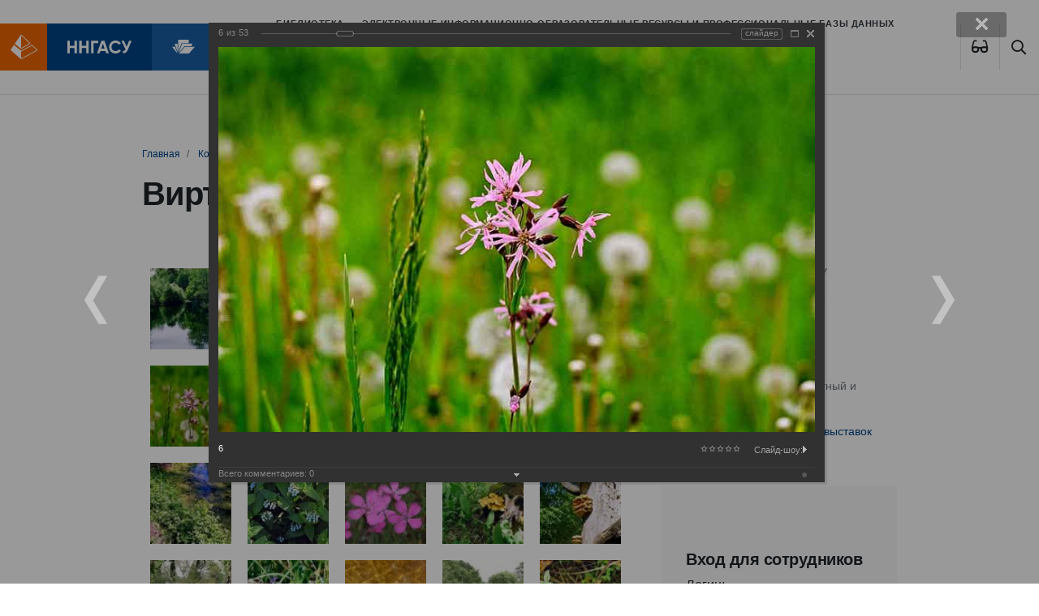

--- FILE ---
content_type: text/html; charset=windows-1251
request_url: https://bibl.nngasu.ru/content/expo/index.php?PAGE_NAME=detail&SECTION_ID=202&ELEMENT_ID=1193&backurl=%2Fcontent%2Fexpo%2Findex.php%3FPAGE_NAME%3Ddetail%26SECTION_ID%3D202%26ELEMENT_ID%3D1229&forgot_password=yes
body_size: 25906
content:
<!DOCTYPE html>
<html lang="ru" xmlns="http://www.w3.org/1999/xhtml">
<head>
    <meta name='yandex-verification' content='7e752ae3815d3a8b' />
    <meta name="viewport" content="width=device-width, initial-scale=1.0">
    <meta http-equiv="X-UA-Compatible" content="ie=edge">
    <link rel="apple-touch-icon" sizes="180x180" href="/bitrix/templates/bibl_2020/apple-touch-icon.png">
    <link rel="icon" type="image/png" sizes="32x32" href="/bitrix/templates/bibl_2020/favicon-32x32.png">
    <link rel="icon" type="image/png" sizes="16x16" href="/bitrix/templates/bibl_2020/favicon-16x16.png">
    <link rel="shortcut icon" type="image/vnd.microsoft.icon" href="/bitrix/templates/bibl_2020/favicon.ico"/>
    <link rel="manifest" href="/bitrix/templates/bibl_2020/site.webmanifest">
    <link rel="mask-icon" href="/bitrix/templates/bibl_2020/safari-pinned-tab.svg" color="#ef6700">
    <link href="/bitrix/templates/bibl_2020/vision.css" type="text/css"  rel="stylesheet" />
    <meta name="msapplication-TileColor" content="#ef6700">
    <meta name="theme-color" content="#ffffff">
    <!--    <script src="http://code.jquery.com/jquery-latest.js"></script>-->
    <!--<script src="/bitrix/templates/bibl_2020/js/jquery-1.9.1.min.js"></script>-->
  <meta http-equiv="Content-Type" content="text/html; charset=windows-1251" />
<link href="/bitrix/cache/css/s2/bibl_2020/kernel_main/kernel_main_v1.css?175498591617998" type="text/css"  rel="stylesheet" />
<link href="/bitrix/js/ui/design-tokens/dist/compatibility.min.css?1667489164397" type="text/css"  rel="stylesheet" />
<link href="/bitrix/js/ui/tooltip/tooltip.min.css?166748916611448" type="text/css"  rel="stylesheet" />
<link href="/bitrix/js/ui/fonts/opensans/ui.font.opensans.min.css?16674891642320" type="text/css"  rel="stylesheet" />
<link href="/bitrix/js/main/popup/dist/main.popup.bundle.min.css?166748923125046" type="text/css"  rel="stylesheet" />
<link href="/bitrix/cache/css/s2/bibl_2020/page_3703f6b1a19d77cb945e321f2a7251dc/page_3703f6b1a19d77cb945e321f2a7251dc_v1.css?175498100583398" type="text/css"  rel="stylesheet" />
<link href="/bitrix/panel/main/popup.min.css?166748922721279" type="text/css"  rel="stylesheet" />
<link href="/bitrix/cache/css/s2/bibl_2020/template_60e552fcddfc29a04e5daae05f2e757d/template_60e552fcddfc29a04e5daae05f2e757d_v1.css?1754981005301858" type="text/css"  data-template-style="true" rel="stylesheet" />
<script type="text/javascript">if(!window.BX)window.BX={};if(!window.BX.message)window.BX.message=function(mess){if(typeof mess==='object'){for(let i in mess) {BX.message[i]=mess[i];} return true;}};</script>
<script type="text/javascript">(window.BX||top.BX).message({'JS_CORE_LOADING':'Загрузка...','JS_CORE_NO_DATA':'- Нет данных -','JS_CORE_WINDOW_CLOSE':'Закрыть','JS_CORE_WINDOW_EXPAND':'Развернуть','JS_CORE_WINDOW_NARROW':'Свернуть в окно','JS_CORE_WINDOW_SAVE':'Сохранить','JS_CORE_WINDOW_CANCEL':'Отменить','JS_CORE_WINDOW_CONTINUE':'Продолжить','JS_CORE_H':'ч','JS_CORE_M':'м','JS_CORE_S':'с','JSADM_AI_HIDE_EXTRA':'Скрыть лишние','JSADM_AI_ALL_NOTIF':'Показать все','JSADM_AUTH_REQ':'Требуется авторизация!','JS_CORE_WINDOW_AUTH':'Войти','JS_CORE_IMAGE_FULL':'Полный размер'});</script>

<script type="text/javascript" src="/bitrix/js/main/core/core.min.js?1667489227220555"></script>

<script>BX.setJSList(['/bitrix/js/main/core/core_ajax.js','/bitrix/js/main/core/core_promise.js','/bitrix/js/main/polyfill/promise/js/promise.js','/bitrix/js/main/loadext/loadext.js','/bitrix/js/main/loadext/extension.js','/bitrix/js/main/polyfill/promise/js/promise.js','/bitrix/js/main/polyfill/find/js/find.js','/bitrix/js/main/polyfill/includes/js/includes.js','/bitrix/js/main/polyfill/matches/js/matches.js','/bitrix/js/ui/polyfill/closest/js/closest.js','/bitrix/js/main/polyfill/fill/main.polyfill.fill.js','/bitrix/js/main/polyfill/find/js/find.js','/bitrix/js/main/polyfill/matches/js/matches.js','/bitrix/js/main/polyfill/core/dist/polyfill.bundle.js','/bitrix/js/main/core/core.js','/bitrix/js/main/polyfill/intersectionobserver/js/intersectionobserver.js','/bitrix/js/main/lazyload/dist/lazyload.bundle.js','/bitrix/js/main/polyfill/core/dist/polyfill.bundle.js','/bitrix/js/main/parambag/dist/parambag.bundle.js']);
BX.setCSSList(['/bitrix/js/main/lazyload/dist/lazyload.bundle.css','/bitrix/js/main/parambag/dist/parambag.bundle.css']);</script>
<script type="text/javascript">(window.BX||top.BX).message({'JS_CORE_LOADING':'Загрузка...','JS_CORE_NO_DATA':'- Нет данных -','JS_CORE_WINDOW_CLOSE':'Закрыть','JS_CORE_WINDOW_EXPAND':'Развернуть','JS_CORE_WINDOW_NARROW':'Свернуть в окно','JS_CORE_WINDOW_SAVE':'Сохранить','JS_CORE_WINDOW_CANCEL':'Отменить','JS_CORE_WINDOW_CONTINUE':'Продолжить','JS_CORE_H':'ч','JS_CORE_M':'м','JS_CORE_S':'с','JSADM_AI_HIDE_EXTRA':'Скрыть лишние','JSADM_AI_ALL_NOTIF':'Показать все','JSADM_AUTH_REQ':'Требуется авторизация!','JS_CORE_WINDOW_AUTH':'Войти','JS_CORE_IMAGE_FULL':'Полный размер'});</script>
<script type="text/javascript">(window.BX||top.BX).message({'MAIN_UL_TOOLBAR_MESSAGES_CHAT':'Написать сообщение','MAIN_UL_TOOLBAR_VIDEO_CALL':'Видеозвонок','MAIN_UL_TOOLBAR_BIRTHDAY':'День рождения','MAIN_UL_TOOLBAR_HONORED':'На доске почета','MAIN_UL_TOOLBAR_ABSENT':'Вне офиса'});</script>
<script type="text/javascript">(window.BX||top.BX).message({'TOOLTIP_ENABLED':'N'});</script>
<script type="text/javascript">(window.BX||top.BX).message({'LANGUAGE_ID':'ru','FORMAT_DATE':'DD.MM.YYYY','FORMAT_DATETIME':'DD.MM.YYYY HH:MI:SS','COOKIE_PREFIX':'BITRIX_SM','SERVER_TZ_OFFSET':'10800','UTF_MODE':'N','SITE_ID':'s2','SITE_DIR':'/','USER_ID':'','SERVER_TIME':'1768696941','USER_TZ_OFFSET':'0','USER_TZ_AUTO':'Y','bitrix_sessid':'4fcff73b97652e2078acaa9be0eb94cb'});</script>


<script type="text/javascript"  src="/bitrix/cache/js/s2/bibl_2020/kernel_main/kernel_main_v1.js?1756800077166209"></script>
<script type="text/javascript" src="/bitrix/js/ui/tooltip/tooltip.min.js?165332032613473"></script>
<script type="text/javascript" src="/bitrix/js/main/popup/dist/main.popup.bundle.min.js?166748909164063"></script>
<script type="text/javascript">BX.setJSList(['/bitrix/js/main/pageobject/pageobject.js','/bitrix/js/main/core/core_window.js','/bitrix/js/main/core/core_tooltip.js','/bitrix/js/main/utils.js','/bitrix/js/main/date/main.date.js','/bitrix/js/main/core/core_date.js','/bitrix/js/main/session.js','/bitrix/js/main/dd.js','/bitrix/templates/bibl_2020/components/bitrix/photogallery/template3/script.js','/bitrix/components/bitrix/photogallery.section.list/templates/.default/script.js','/bitrix/components/bitrix/photogallery.detail.list.ex/templates/.default/script.js','/bitrix/components/bitrix/iblock.vote/templates/ajax_photo/script1.js','/bitrix/templates/bibl_2020/components/bitrix/menu/main-top-menu/script.js','/bitrix/templates/bibl_2020/components/bitrix/menu/tree_left_menu/script.js','/bitrix/templates/bibl_2020/components/bitrix/menu/footer_menu_2020/script.js']);</script>
<script type="text/javascript">BX.setCSSList(['/bitrix/js/main/core/css/core_tooltip.css','/bitrix/js/main/core/css/core_date.css','/bitrix/templates/bibl_2020/components/bitrix/photogallery/template3/themes/gray/style.css','/bitrix/templates/bibl_2020/components/bitrix/photogallery/template3/style.css','/bitrix/components/bitrix/photogallery.detail.list.ex/templates/.default/style.css','/bitrix/templates/bibl_2020/components/bitrix/menu/main-top-menu/style.css','/bitrix/templates/bibl_2020/components/bitrix/breadcrumb/nav_2020/style.css','/bitrix/templates/bibl_2020/components/bitrix/menu/tree_left_menu/style.css','/bitrix/templates/bibl_2020/components/bitrix/system.auth.form/corporation_form1/style.css','/bitrix/templates/bibl_2020/components/bitrix/news.list/partners/style.css','/bitrix/templates/bibl_2020/components/bitrix/menu/footer_menu_2020/style.css','/bitrix/templates/bibl_2020/styles.css','/bitrix/templates/bibl_2020/template_styles.css']);</script>


<script type="text/javascript"  src="/bitrix/cache/js/s2/bibl_2020/template_76bb9aaab4c38a531248078af5acf4bd/template_76bb9aaab4c38a531248078af5acf4bd_v1.js?17549810052563"></script>
<script type="text/javascript"  src="/bitrix/cache/js/s2/bibl_2020/page_9085a7ca68e884204d1149dd9455576d/page_9085a7ca68e884204d1149dd9455576d_v1.js?175498100590901"></script>
<script type="text/javascript">var _ba = _ba || []; _ba.push(["aid", "1dbeb1052b33923eb1138f758891ba44"]); _ba.push(["host", "bibl.nngasu.ru"]); (function() {var ba = document.createElement("script"); ba.type = "text/javascript"; ba.async = true;ba.src = (document.location.protocol == "https:" ? "https://" : "http://") + "bitrix.info/ba.js";var s = document.getElementsByTagName("script")[0];s.parentNode.insertBefore(ba, s);})();</script>


    <title>
      Виртуальные выставки (фотоальбомы) Библиотека ННГАСУ
    </title>
</head>
<body>
<div id="panel">
  </div>
<div class="assist-bar" id="assist-bar" style="display:none">
    <div class="container">
        <div class="row-flex assist-panel">

            <div class="size-section">
                <span>Размер шрифта</span>
                <ul class="size-select">
                    <li class="size-normal" data-action="special_mode.enable" data-mode="assist-size" data-value="normal">A</li>
                    <li class="size-medium" data-action="special_mode.enable" data-mode="assist-size" data-value="medium">A</li>
                    <li class="size-large" data-action="special_mode.enable" data-mode="assist-size" data-value="large">A</li>
                </ul>
            </div>

            <div class="color-section">
                <span>Цвет</span>
                <ul class="color-select">
                    <li class="color-normal" data-action="special_mode.enable" data-mode="assist-color" data-value="white">А</li>
                    <li class="color-invert" data-action="special_mode.enable" data-mode="assist-color" data-value="invert">А</li>
                    <li class="color-blue" data-action="special_mode.enable" data-mode="assist-color" data-value="blue">А</li>
                </ul>
            </div>

            <div class="spacing-section">
                <span>Интервал</span>
                <ul class="spacing-select">
                    <li class="spacing-normal" data-action="special_mode.enable" data-mode="assist-spacing" data-value="normal">Нормальный</li>
                    <li class="spacing-medium" data-action="special_mode.enable" data-mode="assist-spacing" data-value="medium">Увеличенный</li>
                    <li class="spacing-large" data-action="special_mode.enable" data-mode="assist-spacing" data-value="large">Большой</li>
                </ul>
            </div>

            <div class="narrow image-section">
                <ul class="image-select">
                    <li id="image-hidden-enable" class="image-hidden-enable" data-action="special_mode.enable" data-mode="assist-img-hidden" data-text-show="Отключить изображения" data-text-hide="Включить изображения" onClick='viewdiv();'>Включить изображения</li>
                </ul>
            </div>

        </div>
    </div>
</div>
<header id="page-header">
    <a href="http://www.nngasu.ru/" class="logo">
        <img src="/bitrix/templates/bibl_2020/img/logo.svg" alt="">
    </a>
    <a href="/" class="logo">
        <img src="/bitrix/templates/bibl_2020/img/bibl.svg" alt="">
    </a>
    <a href="/" class="logo">
        <!--        <img src="--><!--/img/MIPK.svg" alt="">-->
    </a>
    <button class="btn btn-default btn-menu" type="button" data-toggle="modal" data-target="#mainMenu">
        <i class="far fa-bars"></i>
    </button>
    <nav>
      
<ul class="nav">

		<li class="nav-item">
			<a href="/structure/" class="nav-link ">
				Библиотека			</a>
		</li>
	
		<li class="nav-item">
			<a href="/electronicresources/" class="nav-link ">
				Электронные информационно-образовательные ресурсы и профессиональные базы данных			</a>
		</li>
	
		<li class="nav-item">
			<a href="/particularregion/" class="nav-link ">
				Краеведение			</a>
		</li>
	
		<li class="nav-item">
			<a href="/nbo/" class="nav-link ">
				БиблиоПомощь			</a>
		</li>
	

</ul>
    </nav>
    <span class="btn btn-default btn-eye btn-poor-vision btn-lang" itemprop="copy"><a data-action="special_mode.show" title="Версия для слабовидящих">
    <i class="fas fa-glasses"></i>
    </a></span>
    <a href="/search/index.php" class="btn btn-default btn-search"><i class="far fa-search"></i></a>

</header>










<main class="page ">
  
      
                <div class="page__header">
              <div class="container">
                <nav aria-label="breadcrumb"><ol class="breadcrumb">
			<li class="breadcrumb-item" id="bx_breadcrumb_0" itemscope="" itemtype="http://data-vocabulary.org/Breadcrumb" itemref="bx_breadcrumb_1"">
				
				<a href="/" title="Главная" itemprop="url"><span itemprop="title">Главная</span></a>
			</li>
			<li class="breadcrumb-item" id="bx_breadcrumb_1" itemscope="" itemtype="http://data-vocabulary.org/Breadcrumb" itemprop="child"">
				
				<a href="/content/" title="Контент" itemprop="url"><span itemprop="title">Контент</span></a>
			</li>
			<li class="breadcrumb-item">
				
				Зеленый Город
			</li></ol></nav>                  <h1>Виртуальные выставки (фотоальбомы)</h1>
              </div>
          </div>
              
      
      
      
        <div class="page__content">
            <div class="container">
                <div class="row justify-content-between">
                    <div class="col-12 col-lg-8 col-xl-9 page__body">
                     
                        <!--WORKAREA-->
                        
<style>
div.photo-album-avatar{
	width:100px;
	height:100px;}
div.photo-item-cover-block-container,
div.photo-item-cover-block-outer,
div.photo-item-cover-block-inner{
	background-color: white;
	height:116px;
	width:140px;}
div.photo-album-thumbs-avatar{
	width:100px;
	height:100px;}
ul.photo-album-list div.photo-item-info-block-outside {
	width: 148px;}
ul.photo-album-thumbs-list div.photo-item-info-block-inner {
	width:148px;}
</style>


<div class="photo-page-section">

<div class="photo-album-item photo-album-active " id="photo_album_info_202" >
<!--	<div class="photo-album-info">-->
<!--		--><!--		<div class="photo-album-name" id="photo_album_name_--><!--">--><!--</div>-->
<!--		--><!--		--><!--		<div class="photo-album-date"><span id="photo_album_date_--><!--">--><!--</span></div>-->
<!--		--><!--		--><!--		<div class="photo-album-description" id="photo_album_description_--><!--">--><!--</div>-->
<!--		--><!--	</div>-->
</div>


<div class="empty-clear"></div><div class="photo-info-box photo-info-box-photo-list">
	<div class="photo-info-box-inner">

<div class="photo-items-list photo-photo-list" id="photo_list_bxph_list_0">
		<div id="photo_cont_1187" class="photo-item-cont " title="1">
			<a class="photo-item-inner" style="width: 100px; height: 100px;" href="/content/expo/index.php?PAGE_NAME=detail&amp;SECTION_ID=202&amp;ELEMENT_ID=1187&amp;backurl=%2Fcontent%2Fexpo%2Findex.php%3FPAGE_NAME%3Ddetail%26SECTION_ID%3D202%26ELEMENT_ID%3D1229&amp;forgot_password=yes" id="photo_1187">
				<img src="/upload/iblock/fa2/fa2f79e17ac0a864e40fbc26c73e5de2.jpg" border="0" style="width: 100px; height: 150px;  top: -25px;;" alt="1"/>
							</a>
		</div>
		<div id="photo_cont_1188" class="photo-item-cont " title="1-1">
			<a class="photo-item-inner" style="width: 100px; height: 100px;" href="/content/expo/index.php?PAGE_NAME=detail&amp;SECTION_ID=202&amp;ELEMENT_ID=1188&amp;backurl=%2Fcontent%2Fexpo%2Findex.php%3FPAGE_NAME%3Ddetail%26SECTION_ID%3D202%26ELEMENT_ID%3D1229&amp;forgot_password=yes" id="photo_1188">
				<img src="/upload/iblock/096/096a8ad38ecbf2ed13314747b6cb7eda.jpg" border="0" style="width: 133.33333333333px; height: 100px; left: -17px; ;" alt="1-1"/>
							</a>
		</div>
		<div id="photo_cont_1189" class="photo-item-cont " title="2">
			<a class="photo-item-inner" style="width: 100px; height: 100px;" href="/content/expo/index.php?PAGE_NAME=detail&amp;SECTION_ID=202&amp;ELEMENT_ID=1189&amp;backurl=%2Fcontent%2Fexpo%2Findex.php%3FPAGE_NAME%3Ddetail%26SECTION_ID%3D202%26ELEMENT_ID%3D1229&amp;forgot_password=yes" id="photo_1189">
				<img src="/upload/iblock/2b6/2b681196f92ea4541105841a405de6c8.jpg" border="0" style="width: 153.84615384615px; height: 100px; left: -27px; ;" alt="2"/>
							</a>
		</div>
		<div id="photo_cont_1190" class="photo-item-cont " title="3">
			<a class="photo-item-inner" style="width: 100px; height: 100px;" href="/content/expo/index.php?PAGE_NAME=detail&amp;SECTION_ID=202&amp;ELEMENT_ID=1190&amp;backurl=%2Fcontent%2Fexpo%2Findex.php%3FPAGE_NAME%3Ddetail%26SECTION_ID%3D202%26ELEMENT_ID%3D1229&amp;forgot_password=yes" id="photo_1190">
				<img src="/upload/iblock/415/4151bb15ba456bb0c120ad21112eee64.jpg" border="0" style="width: 153.84615384615px; height: 100px; left: -27px; ;" alt="3"/>
							</a>
		</div>
		<div id="photo_cont_1192" class="photo-item-cont " title="5">
			<a class="photo-item-inner" style="width: 100px; height: 100px;" href="/content/expo/index.php?PAGE_NAME=detail&amp;SECTION_ID=202&amp;ELEMENT_ID=1192&amp;backurl=%2Fcontent%2Fexpo%2Findex.php%3FPAGE_NAME%3Ddetail%26SECTION_ID%3D202%26ELEMENT_ID%3D1229&amp;forgot_password=yes" id="photo_1192">
				<img src="/upload/iblock/5b7/5b7bace70902e08ddbca1db573b9dd5c.jpg" border="0" style="width: 150px; height: 100px; left: -25px; ;" alt="5"/>
							</a>
		</div>
		<div id="photo_cont_1193" class="photo-item-cont " title="6">
			<a class="photo-item-inner" style="width: 100px; height: 100px;" href="/content/expo/index.php?PAGE_NAME=detail&amp;SECTION_ID=202&amp;ELEMENT_ID=1193&amp;backurl=%2Fcontent%2Fexpo%2Findex.php%3FPAGE_NAME%3Ddetail%26SECTION_ID%3D202%26ELEMENT_ID%3D1229&amp;forgot_password=yes" id="photo_1193">
				<img src="/upload/iblock/3c4/3c4f753c7fb3d82db8999b0d2d0aae79.jpg" border="0" style="width: 153.84615384615px; height: 100px; left: -27px; ;" alt="6"/>
							</a>
		</div>
		<div id="photo_cont_1194" class="photo-item-cont " title="7">
			<a class="photo-item-inner" style="width: 100px; height: 100px;" href="/content/expo/index.php?PAGE_NAME=detail&amp;SECTION_ID=202&amp;ELEMENT_ID=1194&amp;backurl=%2Fcontent%2Fexpo%2Findex.php%3FPAGE_NAME%3Ddetail%26SECTION_ID%3D202%26ELEMENT_ID%3D1229&amp;forgot_password=yes" id="photo_1194">
				<img src="/upload/iblock/93f/93f94fb28077526a78570acbef4ab5bf.jpg" border="0" style="width: 150px; height: 100px; left: -25px; ;" alt="7"/>
							</a>
		</div>
		<div id="photo_cont_1195" class="photo-item-cont " title="8">
			<a class="photo-item-inner" style="width: 100px; height: 100px;" href="/content/expo/index.php?PAGE_NAME=detail&amp;SECTION_ID=202&amp;ELEMENT_ID=1195&amp;backurl=%2Fcontent%2Fexpo%2Findex.php%3FPAGE_NAME%3Ddetail%26SECTION_ID%3D202%26ELEMENT_ID%3D1229&amp;forgot_password=yes" id="photo_1195">
				<img src="/upload/iblock/4e4/4e46375d829c7ca153df9b34c7bac004.jpg" border="0" style="width: 155.84415584416px; height: 100px; left: -28px; ;" alt="8"/>
							</a>
		</div>
		<div id="photo_cont_1196" class="photo-item-cont " title="9">
			<a class="photo-item-inner" style="width: 100px; height: 100px;" href="/content/expo/index.php?PAGE_NAME=detail&amp;SECTION_ID=202&amp;ELEMENT_ID=1196&amp;backurl=%2Fcontent%2Fexpo%2Findex.php%3FPAGE_NAME%3Ddetail%26SECTION_ID%3D202%26ELEMENT_ID%3D1229&amp;forgot_password=yes" id="photo_1196">
				<img src="/upload/iblock/5c9/5c9c8bcfd1a4aef51601d53f4f09cf33.jpg" border="0" style="width: 150px; height: 100px; left: -25px; ;" alt="9"/>
							</a>
		</div>
		<div id="photo_cont_1197" class="photo-item-cont " title="10">
			<a class="photo-item-inner" style="width: 100px; height: 100px;" href="/content/expo/index.php?PAGE_NAME=detail&amp;SECTION_ID=202&amp;ELEMENT_ID=1197&amp;backurl=%2Fcontent%2Fexpo%2Findex.php%3FPAGE_NAME%3Ddetail%26SECTION_ID%3D202%26ELEMENT_ID%3D1229&amp;forgot_password=yes" id="photo_1197">
				<img src="/upload/iblock/842/84244036de9f41a9997bedd501d85c28.jpg" border="0" style="width: 150px; height: 100px; left: -25px; ;" alt="10"/>
							</a>
		</div>
		<div id="photo_cont_1198" class="photo-item-cont " title="11">
			<a class="photo-item-inner" style="width: 100px; height: 100px;" href="/content/expo/index.php?PAGE_NAME=detail&amp;SECTION_ID=202&amp;ELEMENT_ID=1198&amp;backurl=%2Fcontent%2Fexpo%2Findex.php%3FPAGE_NAME%3Ddetail%26SECTION_ID%3D202%26ELEMENT_ID%3D1229&amp;forgot_password=yes" id="photo_1198">
				<img src="/upload/iblock/f01/f0173be122da69bc8f096a89ab799f63.jpg" border="0" style="width: 150px; height: 100px; left: -25px; ;" alt="11"/>
							</a>
		</div>
		<div id="photo_cont_1199" class="photo-item-cont " title="12">
			<a class="photo-item-inner" style="width: 100px; height: 100px;" href="/content/expo/index.php?PAGE_NAME=detail&amp;SECTION_ID=202&amp;ELEMENT_ID=1199&amp;backurl=%2Fcontent%2Fexpo%2Findex.php%3FPAGE_NAME%3Ddetail%26SECTION_ID%3D202%26ELEMENT_ID%3D1229&amp;forgot_password=yes" id="photo_1199">
				<img src="/upload/iblock/110/110882cf5619317a6a70a14baa759c17.jpg" border="0" style="width: 131.86813186813px; height: 100px; left: -16px; ;" alt="12"/>
							</a>
		</div>
		<div id="photo_cont_1200" class="photo-item-cont " title="12-1">
			<a class="photo-item-inner" style="width: 100px; height: 100px;" href="/content/expo/index.php?PAGE_NAME=detail&amp;SECTION_ID=202&amp;ELEMENT_ID=1200&amp;backurl=%2Fcontent%2Fexpo%2Findex.php%3FPAGE_NAME%3Ddetail%26SECTION_ID%3D202%26ELEMENT_ID%3D1229&amp;forgot_password=yes" id="photo_1200">
				<img src="/upload/iblock/5ab/5ab7f3215d2ce5f1bad2a9883d2cc4f9.jpg" border="0" style="width: 133.33333333333px; height: 100px; left: -17px; ;" alt="12-1"/>
							</a>
		</div>
		<div id="photo_cont_1201" class="photo-item-cont " title="13">
			<a class="photo-item-inner" style="width: 100px; height: 100px;" href="/content/expo/index.php?PAGE_NAME=detail&amp;SECTION_ID=202&amp;ELEMENT_ID=1201&amp;backurl=%2Fcontent%2Fexpo%2Findex.php%3FPAGE_NAME%3Ddetail%26SECTION_ID%3D202%26ELEMENT_ID%3D1229&amp;forgot_password=yes" id="photo_1201">
				<img src="/upload/iblock/9bb/9bbf518c542a006a78f02df53952e831.jpg" border="0" style="width: 150px; height: 100px; left: -25px; ;" alt="13"/>
							</a>
		</div>
		<div id="photo_cont_1202" class="photo-item-cont " title="14">
			<a class="photo-item-inner" style="width: 100px; height: 100px;" href="/content/expo/index.php?PAGE_NAME=detail&amp;SECTION_ID=202&amp;ELEMENT_ID=1202&amp;backurl=%2Fcontent%2Fexpo%2Findex.php%3FPAGE_NAME%3Ddetail%26SECTION_ID%3D202%26ELEMENT_ID%3D1229&amp;forgot_password=yes" id="photo_1202">
				<img src="/upload/iblock/26c/26c5d0938011fc49afa05e8787691a03.jpg" border="0" style="width: 100px; height: 150px;  top: -25px;;" alt="14"/>
							</a>
		</div>
		<div id="photo_cont_1203" class="photo-item-cont " title="14-1">
			<a class="photo-item-inner" style="width: 100px; height: 100px;" href="/content/expo/index.php?PAGE_NAME=detail&amp;SECTION_ID=202&amp;ELEMENT_ID=1203&amp;backurl=%2Fcontent%2Fexpo%2Findex.php%3FPAGE_NAME%3Ddetail%26SECTION_ID%3D202%26ELEMENT_ID%3D1229&amp;forgot_password=yes" id="photo_1203">
				<img src="/upload/iblock/1df/1df50c6c81b678f5bf91055a6235db74.jpg" border="0" style="width: 133.33333333333px; height: 100px; left: -17px; ;" alt="14-1"/>
							</a>
		</div>
		<div id="photo_cont_1204" class="photo-item-cont " title="15">
			<a class="photo-item-inner" style="width: 100px; height: 100px;" href="/content/expo/index.php?PAGE_NAME=detail&amp;SECTION_ID=202&amp;ELEMENT_ID=1204&amp;backurl=%2Fcontent%2Fexpo%2Findex.php%3FPAGE_NAME%3Ddetail%26SECTION_ID%3D202%26ELEMENT_ID%3D1229&amp;forgot_password=yes" id="photo_1204">
				<img src="/upload/iblock/090/09041904e854d36d9f5206a63135f76a.jpg" border="0" style="width: 160px; height: 100px; left: -30px; ;" alt="15"/>
							</a>
		</div>
		<div id="photo_cont_1205" class="photo-item-cont " title="16">
			<a class="photo-item-inner" style="width: 100px; height: 100px;" href="/content/expo/index.php?PAGE_NAME=detail&amp;SECTION_ID=202&amp;ELEMENT_ID=1205&amp;backurl=%2Fcontent%2Fexpo%2Findex.php%3FPAGE_NAME%3Ddetail%26SECTION_ID%3D202%26ELEMENT_ID%3D1229&amp;forgot_password=yes" id="photo_1205">
				<img src="/upload/iblock/a5f/a5f7e0deb00c763df8453ce249340891.jpg" border="0" style="width: 150px; height: 100px; left: -25px; ;" alt="16"/>
							</a>
		</div>
		<div id="photo_cont_1206" class="photo-item-cont " title="16-1">
			<a class="photo-item-inner" style="width: 100px; height: 100px;" href="/content/expo/index.php?PAGE_NAME=detail&amp;SECTION_ID=202&amp;ELEMENT_ID=1206&amp;backurl=%2Fcontent%2Fexpo%2Findex.php%3FPAGE_NAME%3Ddetail%26SECTION_ID%3D202%26ELEMENT_ID%3D1229&amp;forgot_password=yes" id="photo_1206">
				<img src="/upload/iblock/585/5857ffb78fd8887fa7b979e79308edab.jpg" border="0" style="width: 133.33333333333px; height: 100px; left: -17px; ;" alt="16-1"/>
							</a>
		</div>
		<div id="photo_cont_1207" class="photo-item-cont " title="17">
			<a class="photo-item-inner" style="width: 100px; height: 100px;" href="/content/expo/index.php?PAGE_NAME=detail&amp;SECTION_ID=202&amp;ELEMENT_ID=1207&amp;backurl=%2Fcontent%2Fexpo%2Findex.php%3FPAGE_NAME%3Ddetail%26SECTION_ID%3D202%26ELEMENT_ID%3D1229&amp;forgot_password=yes" id="photo_1207">
				<img src="/upload/iblock/9c3/9c33fe527c116bacdf5d2f9699e2186f.jpg" border="0" style="width: 150px; height: 100px; left: -25px; ;" alt="17"/>
							</a>
		</div>
		<div id="photo_cont_1208" class="photo-item-cont " title="18">
			<a class="photo-item-inner" style="width: 100px; height: 100px;" href="/content/expo/index.php?PAGE_NAME=detail&amp;SECTION_ID=202&amp;ELEMENT_ID=1208&amp;backurl=%2Fcontent%2Fexpo%2Findex.php%3FPAGE_NAME%3Ddetail%26SECTION_ID%3D202%26ELEMENT_ID%3D1229&amp;forgot_password=yes" id="photo_1208">
				<img src="/upload/iblock/590/5904080f7aedfcd37ae06c3bc06b853c.jpg" border="0" style="width: 153.84615384615px; height: 100px; left: -27px; ;" alt="18"/>
							</a>
		</div>
		<div id="photo_cont_1209" class="photo-item-cont " title="19">
			<a class="photo-item-inner" style="width: 100px; height: 100px;" href="/content/expo/index.php?PAGE_NAME=detail&amp;SECTION_ID=202&amp;ELEMENT_ID=1209&amp;backurl=%2Fcontent%2Fexpo%2Findex.php%3FPAGE_NAME%3Ddetail%26SECTION_ID%3D202%26ELEMENT_ID%3D1229&amp;forgot_password=yes" id="photo_1209">
				<img src="/upload/iblock/b15/b15ee606a8af681a5f9c7e1048249639.jpg" border="0" style="width: 153.84615384615px; height: 100px; left: -27px; ;" alt="19"/>
							</a>
		</div>
		<div id="photo_cont_1210" class="photo-item-cont " title="20">
			<a class="photo-item-inner" style="width: 100px; height: 100px;" href="/content/expo/index.php?PAGE_NAME=detail&amp;SECTION_ID=202&amp;ELEMENT_ID=1210&amp;backurl=%2Fcontent%2Fexpo%2Findex.php%3FPAGE_NAME%3Ddetail%26SECTION_ID%3D202%26ELEMENT_ID%3D1229&amp;forgot_password=yes" id="photo_1210">
				<img src="/upload/iblock/6ba/6ba36f2df16486319a0b35a2248544b2.jpg" border="0" style="width: 153.84615384615px; height: 100px; left: -27px; ;" alt="20"/>
							</a>
		</div>
		<div id="photo_cont_1211" class="photo-item-cont " title="21">
			<a class="photo-item-inner" style="width: 100px; height: 100px;" href="/content/expo/index.php?PAGE_NAME=detail&amp;SECTION_ID=202&amp;ELEMENT_ID=1211&amp;backurl=%2Fcontent%2Fexpo%2Findex.php%3FPAGE_NAME%3Ddetail%26SECTION_ID%3D202%26ELEMENT_ID%3D1229&amp;forgot_password=yes" id="photo_1211">
				<img src="/upload/iblock/740/740334c59dae8d99d5d61d3032a2ce03.jpg" border="0" style="width: 100px; height: 156px;  top: -28px;;" alt="21"/>
							</a>
		</div>
		<div id="photo_cont_1212" class="photo-item-cont " title="22">
			<a class="photo-item-inner" style="width: 100px; height: 100px;" href="/content/expo/index.php?PAGE_NAME=detail&amp;SECTION_ID=202&amp;ELEMENT_ID=1212&amp;backurl=%2Fcontent%2Fexpo%2Findex.php%3FPAGE_NAME%3Ddetail%26SECTION_ID%3D202%26ELEMENT_ID%3D1229&amp;forgot_password=yes" id="photo_1212">
				<img src="/upload/iblock/5a4/5a442db4a224b17b1e0288b96ffd99fa.jpg" border="0" style="width: 100px; height: 106px;  top: -3px;;" alt="22"/>
							</a>
		</div>
		<div id="photo_cont_1213" class="photo-item-cont " title="23">
			<a class="photo-item-inner" style="width: 100px; height: 100px;" href="/content/expo/index.php?PAGE_NAME=detail&amp;SECTION_ID=202&amp;ELEMENT_ID=1213&amp;backurl=%2Fcontent%2Fexpo%2Findex.php%3FPAGE_NAME%3Ddetail%26SECTION_ID%3D202%26ELEMENT_ID%3D1229&amp;forgot_password=yes" id="photo_1213">
				<img src="/upload/iblock/89c/89c8b3bbbcca6bc7fa5714e3f73984b8.jpg" border="0" style="width: 155.84415584416px; height: 100px; left: -28px; ;" alt="23"/>
							</a>
		</div>
		<div id="photo_cont_1214" class="photo-item-cont " title="24">
			<a class="photo-item-inner" style="width: 100px; height: 100px;" href="/content/expo/index.php?PAGE_NAME=detail&amp;SECTION_ID=202&amp;ELEMENT_ID=1214&amp;backurl=%2Fcontent%2Fexpo%2Findex.php%3FPAGE_NAME%3Ddetail%26SECTION_ID%3D202%26ELEMENT_ID%3D1229&amp;forgot_password=yes" id="photo_1214">
				<img src="/upload/iblock/636/636f4551691083b7e24f36a17b81499e.jpg" border="0" style="width: 100px; height: 129px;  top: -15px;;" alt="24"/>
							</a>
		</div>
		<div id="photo_cont_1215" class="photo-item-cont " title="25">
			<a class="photo-item-inner" style="width: 100px; height: 100px;" href="/content/expo/index.php?PAGE_NAME=detail&amp;SECTION_ID=202&amp;ELEMENT_ID=1215&amp;backurl=%2Fcontent%2Fexpo%2Findex.php%3FPAGE_NAME%3Ddetail%26SECTION_ID%3D202%26ELEMENT_ID%3D1229&amp;forgot_password=yes" id="photo_1215">
				<img src="/upload/iblock/c87/c87c1ddfaaba0367e104d9e21b6025f9.jpg" border="0" style="width: 150px; height: 100px; left: -25px; ;" alt="25"/>
							</a>
		</div>
		<div id="photo_cont_1216" class="photo-item-cont " title="26">
			<a class="photo-item-inner" style="width: 100px; height: 100px;" href="/content/expo/index.php?PAGE_NAME=detail&amp;SECTION_ID=202&amp;ELEMENT_ID=1216&amp;backurl=%2Fcontent%2Fexpo%2Findex.php%3FPAGE_NAME%3Ddetail%26SECTION_ID%3D202%26ELEMENT_ID%3D1229&amp;forgot_password=yes" id="photo_1216">
				<img src="/upload/iblock/47d/47da774b06214697c59c2695d916cab2.jpg" border="0" style="width: 150px; height: 100px; left: -25px; ;" alt="26"/>
							</a>
		</div>
		<div id="photo_cont_1217" class="photo-item-cont " title="27">
			<a class="photo-item-inner" style="width: 100px; height: 100px;" href="/content/expo/index.php?PAGE_NAME=detail&amp;SECTION_ID=202&amp;ELEMENT_ID=1217&amp;backurl=%2Fcontent%2Fexpo%2Findex.php%3FPAGE_NAME%3Ddetail%26SECTION_ID%3D202%26ELEMENT_ID%3D1229&amp;forgot_password=yes" id="photo_1217">
				<img src="/upload/iblock/e3f/e3f615cfff0c04aecdf4e10a90cdc06d.jpg" border="0" style="width: 160px; height: 100px; left: -30px; ;" alt="27"/>
							</a>
		</div>
		<div id="photo_cont_1218" class="photo-item-cont " title="28">
			<a class="photo-item-inner" style="width: 100px; height: 100px;" href="/content/expo/index.php?PAGE_NAME=detail&amp;SECTION_ID=202&amp;ELEMENT_ID=1218&amp;backurl=%2Fcontent%2Fexpo%2Findex.php%3FPAGE_NAME%3Ddetail%26SECTION_ID%3D202%26ELEMENT_ID%3D1229&amp;forgot_password=yes" id="photo_1218">
				<img src="/upload/iblock/d1d/d1da57e01fd66c3476ea874b4ed66ef4.jpg" border="0" style="width: 153.84615384615px; height: 100px; left: -27px; ;" alt="28"/>
							</a>
		</div>
		<div id="photo_cont_1219" class="photo-item-cont " title="29">
			<a class="photo-item-inner" style="width: 100px; height: 100px;" href="/content/expo/index.php?PAGE_NAME=detail&amp;SECTION_ID=202&amp;ELEMENT_ID=1219&amp;backurl=%2Fcontent%2Fexpo%2Findex.php%3FPAGE_NAME%3Ddetail%26SECTION_ID%3D202%26ELEMENT_ID%3D1229&amp;forgot_password=yes" id="photo_1219">
				<img src="/upload/iblock/64f/64f91d431b39ea8c00a690469c4f8935.jpg" border="0" style="width: 150px; height: 100px; left: -25px; ;" alt="29"/>
							</a>
		</div>
		<div id="photo_cont_1220" class="photo-item-cont " title="30">
			<a class="photo-item-inner" style="width: 100px; height: 100px;" href="/content/expo/index.php?PAGE_NAME=detail&amp;SECTION_ID=202&amp;ELEMENT_ID=1220&amp;backurl=%2Fcontent%2Fexpo%2Findex.php%3FPAGE_NAME%3Ddetail%26SECTION_ID%3D202%26ELEMENT_ID%3D1229&amp;forgot_password=yes" id="photo_1220">
				<img src="/upload/iblock/540/540211c115889509009ace6ff1bce135.jpg" border="0" style="width: 142.85714285714px; height: 100px; left: -21px; ;" alt="30"/>
							</a>
		</div>
		<div id="photo_cont_1221" class="photo-item-cont " title="31">
			<a class="photo-item-inner" style="width: 100px; height: 100px;" href="/content/expo/index.php?PAGE_NAME=detail&amp;SECTION_ID=202&amp;ELEMENT_ID=1221&amp;backurl=%2Fcontent%2Fexpo%2Findex.php%3FPAGE_NAME%3Ddetail%26SECTION_ID%3D202%26ELEMENT_ID%3D1229&amp;forgot_password=yes" id="photo_1221">
				<img src="/upload/iblock/a5b/a5b52a468e69fddaf9fba5c775ea4689.jpg" border="0" style="width: 155.84415584416px; height: 100px; left: -28px; ;" alt="31"/>
							</a>
		</div>
		<div id="photo_cont_1222" class="photo-item-cont " title="32">
			<a class="photo-item-inner" style="width: 100px; height: 100px;" href="/content/expo/index.php?PAGE_NAME=detail&amp;SECTION_ID=202&amp;ELEMENT_ID=1222&amp;backurl=%2Fcontent%2Fexpo%2Findex.php%3FPAGE_NAME%3Ddetail%26SECTION_ID%3D202%26ELEMENT_ID%3D1229&amp;forgot_password=yes" id="photo_1222">
				<img src="/upload/iblock/629/629df5fab0b08387386a9954037fd53a.jpg" border="0" style="width: 153.84615384615px; height: 100px; left: -27px; ;" alt="32"/>
							</a>
		</div>
		<div id="photo_cont_1223" class="photo-item-cont " title="33">
			<a class="photo-item-inner" style="width: 100px; height: 100px;" href="/content/expo/index.php?PAGE_NAME=detail&amp;SECTION_ID=202&amp;ELEMENT_ID=1223&amp;backurl=%2Fcontent%2Fexpo%2Findex.php%3FPAGE_NAME%3Ddetail%26SECTION_ID%3D202%26ELEMENT_ID%3D1229&amp;forgot_password=yes" id="photo_1223">
				<img src="/upload/iblock/0d7/0d7ed1f2e111ff1e952d785963ad13f2.jpg" border="0" style="width: 150px; height: 100px; left: -25px; ;" alt="33"/>
							</a>
		</div>
		<div id="photo_cont_1224" class="photo-item-cont " title="34">
			<a class="photo-item-inner" style="width: 100px; height: 100px;" href="/content/expo/index.php?PAGE_NAME=detail&amp;SECTION_ID=202&amp;ELEMENT_ID=1224&amp;backurl=%2Fcontent%2Fexpo%2Findex.php%3FPAGE_NAME%3Ddetail%26SECTION_ID%3D202%26ELEMENT_ID%3D1229&amp;forgot_password=yes" id="photo_1224">
				<img src="/upload/iblock/021/021e18ed7594a3d391b980a4ecc4816f.jpg" border="0" style="width: 153.84615384615px; height: 100px; left: -27px; ;" alt="34"/>
							</a>
		</div>
		<div id="photo_cont_1225" class="photo-item-cont " title="35">
			<a class="photo-item-inner" style="width: 100px; height: 100px;" href="/content/expo/index.php?PAGE_NAME=detail&amp;SECTION_ID=202&amp;ELEMENT_ID=1225&amp;backurl=%2Fcontent%2Fexpo%2Findex.php%3FPAGE_NAME%3Ddetail%26SECTION_ID%3D202%26ELEMENT_ID%3D1229&amp;forgot_password=yes" id="photo_1225">
				<img src="/upload/iblock/9b8/9b8396bcfea797d00c02aec0995471b8.jpg" border="0" style="width: 139.53488372093px; height: 100px; left: -20px; ;" alt="35"/>
							</a>
		</div>
		<div id="photo_cont_1226" class="photo-item-cont " title="36">
			<a class="photo-item-inner" style="width: 100px; height: 100px;" href="/content/expo/index.php?PAGE_NAME=detail&amp;SECTION_ID=202&amp;ELEMENT_ID=1226&amp;backurl=%2Fcontent%2Fexpo%2Findex.php%3FPAGE_NAME%3Ddetail%26SECTION_ID%3D202%26ELEMENT_ID%3D1229&amp;forgot_password=yes" id="photo_1226">
				<img src="/upload/iblock/193/193a0f4be76d4f170c8aab07586a9910.jpg" border="0" style="width: 100px; height: 150px;  top: -25px;;" alt="36"/>
							</a>
		</div>
		<div id="photo_cont_1227" class="photo-item-cont " title="37">
			<a class="photo-item-inner" style="width: 100px; height: 100px;" href="/content/expo/index.php?PAGE_NAME=detail&amp;SECTION_ID=202&amp;ELEMENT_ID=1227&amp;backurl=%2Fcontent%2Fexpo%2Findex.php%3FPAGE_NAME%3Ddetail%26SECTION_ID%3D202%26ELEMENT_ID%3D1229&amp;forgot_password=yes" id="photo_1227">
				<img src="/upload/iblock/f1f/f1f3742a1933c924c06159ffb3eedd49.jpg" border="0" style="width: 137.93103448276px; height: 100px; left: -19px; ;" alt="37"/>
							</a>
		</div>
		<div id="photo_cont_1228" class="photo-item-cont " title="38">
			<a class="photo-item-inner" style="width: 100px; height: 100px;" href="/content/expo/index.php?PAGE_NAME=detail&amp;SECTION_ID=202&amp;ELEMENT_ID=1228&amp;backurl=%2Fcontent%2Fexpo%2Findex.php%3FPAGE_NAME%3Ddetail%26SECTION_ID%3D202%26ELEMENT_ID%3D1229&amp;forgot_password=yes" id="photo_1228">
				<img src="/upload/iblock/713/7136bfe802cfa4b3574c68beea703815.jpg" border="0" style="width: 139.53488372093px; height: 100px; left: -20px; ;" alt="38"/>
							</a>
		</div>
		<div id="photo_cont_1229" class="photo-item-cont " title="39">
			<a class="photo-item-inner" style="width: 100px; height: 100px;" href="/content/expo/index.php?PAGE_NAME=detail&amp;SECTION_ID=202&amp;ELEMENT_ID=1229&amp;backurl=%2Fcontent%2Fexpo%2Findex.php%3FPAGE_NAME%3Ddetail%26SECTION_ID%3D202%26ELEMENT_ID%3D1229&amp;forgot_password=yes" id="photo_1229">
				<img src="/upload/iblock/766/766c209e9122e4aa6d5ca4044a01d655.jpg" border="0" style="width: 100px; height: 148px;  top: -24px;;" alt="39"/>
							</a>
		</div>
		<div id="photo_cont_1230" class="photo-item-cont " title="40">
			<a class="photo-item-inner" style="width: 100px; height: 100px;" href="/content/expo/index.php?PAGE_NAME=detail&amp;SECTION_ID=202&amp;ELEMENT_ID=1230&amp;backurl=%2Fcontent%2Fexpo%2Findex.php%3FPAGE_NAME%3Ddetail%26SECTION_ID%3D202%26ELEMENT_ID%3D1229&amp;forgot_password=yes" id="photo_1230">
				<img src="/upload/iblock/e67/e67e9a465f562ddeba603e6b000aff42.jpg" border="0" style="width: 100px; height: 150px;  top: -25px;;" alt="40"/>
							</a>
		</div>
		<div id="photo_cont_1231" class="photo-item-cont " title="41">
			<a class="photo-item-inner" style="width: 100px; height: 100px;" href="/content/expo/index.php?PAGE_NAME=detail&amp;SECTION_ID=202&amp;ELEMENT_ID=1231&amp;backurl=%2Fcontent%2Fexpo%2Findex.php%3FPAGE_NAME%3Ddetail%26SECTION_ID%3D202%26ELEMENT_ID%3D1229&amp;forgot_password=yes" id="photo_1231">
				<img src="/upload/iblock/572/5726c1634fab25641b82a00981e1cb4c.jpg" border="0" style="width: 100px; height: 150px;  top: -25px;;" alt="41"/>
							</a>
		</div>
		<div id="photo_cont_1232" class="photo-item-cont " title="42">
			<a class="photo-item-inner" style="width: 100px; height: 100px;" href="/content/expo/index.php?PAGE_NAME=detail&amp;SECTION_ID=202&amp;ELEMENT_ID=1232&amp;backurl=%2Fcontent%2Fexpo%2Findex.php%3FPAGE_NAME%3Ddetail%26SECTION_ID%3D202%26ELEMENT_ID%3D1229&amp;forgot_password=yes" id="photo_1232">
				<img src="/upload/iblock/45d/45d9894d95519e4be5f6ccfe4ee71272.jpg" border="0" style="width: 100px; height: 150px;  top: -25px;;" alt="42"/>
							</a>
		</div>
		<div id="photo_cont_1233" class="photo-item-cont " title="43">
			<a class="photo-item-inner" style="width: 100px; height: 100px;" href="/content/expo/index.php?PAGE_NAME=detail&amp;SECTION_ID=202&amp;ELEMENT_ID=1233&amp;backurl=%2Fcontent%2Fexpo%2Findex.php%3FPAGE_NAME%3Ddetail%26SECTION_ID%3D202%26ELEMENT_ID%3D1229&amp;forgot_password=yes" id="photo_1233">
				<img src="/upload/iblock/011/011610f55a1cc603604058a9487a4bd8.jpg" border="0" style="width: 100px; height: 150px;  top: -25px;;" alt="43"/>
							</a>
		</div>
		<div id="photo_cont_1234" class="photo-item-cont " title="44">
			<a class="photo-item-inner" style="width: 100px; height: 100px;" href="/content/expo/index.php?PAGE_NAME=detail&amp;SECTION_ID=202&amp;ELEMENT_ID=1234&amp;backurl=%2Fcontent%2Fexpo%2Findex.php%3FPAGE_NAME%3Ddetail%26SECTION_ID%3D202%26ELEMENT_ID%3D1229&amp;forgot_password=yes" id="photo_1234">
				<img src="/upload/iblock/366/366cd14205472140b570b8dd9857f62c.jpg" border="0" style="width: 150px; height: 100px; left: -25px; ;" alt="44"/>
							</a>
		</div>
		<div id="photo_cont_1235" class="photo-item-cont " title="45">
			<a class="photo-item-inner" style="width: 100px; height: 100px;" href="/content/expo/index.php?PAGE_NAME=detail&amp;SECTION_ID=202&amp;ELEMENT_ID=1235&amp;backurl=%2Fcontent%2Fexpo%2Findex.php%3FPAGE_NAME%3Ddetail%26SECTION_ID%3D202%26ELEMENT_ID%3D1229&amp;forgot_password=yes" id="photo_1235">
				<img src="/upload/iblock/887/887c6039b40f8f2affd08175e7cfd2c2.jpg" border="0" style="width: 150px; height: 100px; left: -25px; ;" alt="45"/>
							</a>
		</div>
		<div id="photo_cont_1236" class="photo-item-cont " title="46">
			<a class="photo-item-inner" style="width: 100px; height: 100px;" href="/content/expo/index.php?PAGE_NAME=detail&amp;SECTION_ID=202&amp;ELEMENT_ID=1236&amp;backurl=%2Fcontent%2Fexpo%2Findex.php%3FPAGE_NAME%3Ddetail%26SECTION_ID%3D202%26ELEMENT_ID%3D1229&amp;forgot_password=yes" id="photo_1236">
				<img src="/upload/iblock/de2/de21e77c11721c555a1aac720bcf55b1.jpg" border="0" style="width: 100px; height: 150px;  top: -25px;;" alt="46"/>
							</a>
		</div>
		<div id="photo_cont_1237" class="photo-item-cont " title="47">
			<a class="photo-item-inner" style="width: 100px; height: 100px;" href="/content/expo/index.php?PAGE_NAME=detail&amp;SECTION_ID=202&amp;ELEMENT_ID=1237&amp;backurl=%2Fcontent%2Fexpo%2Findex.php%3FPAGE_NAME%3Ddetail%26SECTION_ID%3D202%26ELEMENT_ID%3D1229&amp;forgot_password=yes" id="photo_1237">
				<img src="/upload/iblock/4f3/4f3b6c4f0b52ac4da2b0aee9f40ed086.jpg" border="0" style="width: 100px; height: 154px;  top: -27px;;" alt="47"/>
							</a>
		</div>
		<div id="photo_cont_1238" class="photo-item-cont " title="48">
			<a class="photo-item-inner" style="width: 100px; height: 100px;" href="/content/expo/index.php?PAGE_NAME=detail&amp;SECTION_ID=202&amp;ELEMENT_ID=1238&amp;backurl=%2Fcontent%2Fexpo%2Findex.php%3FPAGE_NAME%3Ddetail%26SECTION_ID%3D202%26ELEMENT_ID%3D1229&amp;forgot_password=yes" id="photo_1238">
				<img src="/upload/iblock/98d/98da572182f30c210f80f180df575fd1.jpg" border="0" style="width: 100px; height: 136px;  top: -18px;;" alt="48"/>
							</a>
		</div>
		<div id="photo_cont_1239" class="photo-item-cont " title="49">
			<a class="photo-item-inner" style="width: 100px; height: 100px;" href="/content/expo/index.php?PAGE_NAME=detail&amp;SECTION_ID=202&amp;ELEMENT_ID=1239&amp;backurl=%2Fcontent%2Fexpo%2Findex.php%3FPAGE_NAME%3Ddetail%26SECTION_ID%3D202%26ELEMENT_ID%3D1229&amp;forgot_password=yes" id="photo_1239">
				<img src="/upload/iblock/2df/2df16c9e0c334d8606c4d38eb64723d5.jpg" border="0" style="width: 100px; height: 150px;  top: -25px;;" alt="49"/>
							</a>
		</div>
		<div id="photo_cont_1240" class="photo-item-cont " title="50">
			<a class="photo-item-inner" style="width: 100px; height: 100px;" href="/content/expo/index.php?PAGE_NAME=detail&amp;SECTION_ID=202&amp;ELEMENT_ID=1240&amp;backurl=%2Fcontent%2Fexpo%2Findex.php%3FPAGE_NAME%3Ddetail%26SECTION_ID%3D202%26ELEMENT_ID%3D1229&amp;forgot_password=yes" id="photo_1240">
				<img src="/upload/iblock/33c/33c858c2a26b344a0b0b2750fad8c430.jpg" border="0" style="width: 107.14285714286px; height: 100px; left: -4px; ;" alt="50"/>
							</a>
		</div>
</div>
<div class="empty-clear"></div>


<script>
BX.ready(function(){
	if (!top.oBXPhotoList)
	{
		top.oBXPhotoList = {};
		top.oBXPhotoSlider = {};
	}

	var pPhotoContbxph_list_0 = BX('photo_list_bxph_list_0');
	// Used for load more photos and also for drag'n'drop sorting
	top.oBXPhotoList['bxph_list_0'] = new window.BXPhotoList({
		uniqueId: 'bxph_list_0',
		actionUrl: '/content/expo/index.php?PAGE_NAME=detail&SECTION_ID=202&ELEMENT_ID=1193&backurl=%2Fcontent%2Fexpo%2Findex.php%3FPAGE_NAME%3Ddetail%26SECTION_ID%3D202%26ELEMENT_ID%3D1229&forgot_password=yes',
		actionPostUrl: true,
		itemsCount: '53',
		itemsPageSize: '100',
		navName: 'PAGEN_1',
		currentPage: '1',
		pageCount: '1',
		items: {'1187':{'id':'1187','active':'Y','title':'1.jpg','album_id':'202','album_name':'Зеленый Город','gallery_id':'','description':'1','shows':'399','index':'0','author_id':'2','date':'20.10.2009 11:12','author_name':'Светлана Меньшова','comments':'0','detail_url':'/content/expo/index.php?PAGE_NAME=detail&SECTION_ID=202&ELEMENT_ID=1187&backurl=%2Fcontent%2Fexpo%2Findex.php%3FPAGE_NAME%3Ddetail%26SECTION_ID%3D202%26ELEMENT_ID%3D1229&forgot_password=yes','tags':'','tags_array':[],'thumb_src':'/upload/iblock/fa2/fa2f79e17ac0a864e40fbc26c73e5de2.jpg','thumb_width':'80','thumb_height':'120','src':'/upload/iblock/576/576bfddd6064c7b8286c3cf579cbbd32.jpg','width':'450','height':'678'},'1188':{'id':'1188','active':'Y','title':'1-1.jpg','album_id':'202','album_name':'Зеленый Город','gallery_id':'','description':'1-1','shows':'469','index':'1','author_id':'2','date':'07.07.2008 10:47','author_name':'Светлана Меньшова','comments':'0','detail_url':'/content/expo/index.php?PAGE_NAME=detail&SECTION_ID=202&ELEMENT_ID=1188&backurl=%2Fcontent%2Fexpo%2Findex.php%3FPAGE_NAME%3Ddetail%26SECTION_ID%3D202%26ELEMENT_ID%3D1229&forgot_password=yes','tags':'','tags_array':[],'thumb_src':'/upload/iblock/096/096a8ad38ecbf2ed13314747b6cb7eda.jpg','thumb_width':'120','thumb_height':'90','src':'/upload/iblock/1d3/1d30b592acf2d69761b694c1bab1a6f3.jpg','width':'624','height':'468'},'1189':{'id':'1189','active':'Y','title':'2.jpg','album_id':'202','album_name':'Зеленый Город','gallery_id':'','description':'2','shows':'418','index':'2','author_id':'2','date':'20.10.2009 11:12','author_name':'Светлана Меньшова','comments':'0','detail_url':'/content/expo/index.php?PAGE_NAME=detail&SECTION_ID=202&ELEMENT_ID=1189&backurl=%2Fcontent%2Fexpo%2Findex.php%3FPAGE_NAME%3Ddetail%26SECTION_ID%3D202%26ELEMENT_ID%3D1229&forgot_password=yes','tags':'','tags_array':[],'thumb_src':'/upload/iblock/2b6/2b681196f92ea4541105841a405de6c8.jpg','thumb_width':'120','thumb_height':'78','src':'/upload/iblock/ba9/ba9f724b8985c8aa97381bac3993ed83.jpg','width':'800','height':'517'},'1190':{'id':'1190','active':'Y','title':'3.jpg','album_id':'202','album_name':'Зеленый Город','gallery_id':'','description':'3','shows':'422','index':'3','author_id':'2','date':'20.10.2009 11:12','author_name':'Светлана Меньшова','comments':'0','detail_url':'/content/expo/index.php?PAGE_NAME=detail&SECTION_ID=202&ELEMENT_ID=1190&backurl=%2Fcontent%2Fexpo%2Findex.php%3FPAGE_NAME%3Ddetail%26SECTION_ID%3D202%26ELEMENT_ID%3D1229&forgot_password=yes','tags':'','tags_array':[],'thumb_src':'/upload/iblock/415/4151bb15ba456bb0c120ad21112eee64.jpg','thumb_width':'120','thumb_height':'78','src':'/upload/iblock/796/796eb41fa8f5e24c53b1a94b3897d89f.jpg','width':'800','height':'517'},'1192':{'id':'1192','active':'Y','title':'5.jpg','album_id':'202','album_name':'Зеленый Город','gallery_id':'','description':'5','shows':'361','index':'4','author_id':'2','date':'20.10.2009 11:12','author_name':'Светлана Меньшова','comments':'0','detail_url':'/content/expo/index.php?PAGE_NAME=detail&SECTION_ID=202&ELEMENT_ID=1192&backurl=%2Fcontent%2Fexpo%2Findex.php%3FPAGE_NAME%3Ddetail%26SECTION_ID%3D202%26ELEMENT_ID%3D1229&forgot_password=yes','tags':'','tags_array':[],'thumb_src':'/upload/iblock/5b7/5b7bace70902e08ddbca1db573b9dd5c.jpg','thumb_width':'120','thumb_height':'80','src':'/upload/iblock/65f/65ffd74ca7897ea496d491f9ca198ebe.jpg','width':'800','height':'534'},'1193':{'id':'1193','active':'Y','title':'6.jpg','album_id':'202','album_name':'Зеленый Город','gallery_id':'','description':'6','shows':'436','index':'5','author_id':'2','date':'20.10.2009 11:12','author_name':'Светлана Меньшова','comments':'0','detail_url':'/content/expo/index.php?PAGE_NAME=detail&SECTION_ID=202&ELEMENT_ID=1193&backurl=%2Fcontent%2Fexpo%2Findex.php%3FPAGE_NAME%3Ddetail%26SECTION_ID%3D202%26ELEMENT_ID%3D1229&forgot_password=yes','tags':'','tags_array':[],'thumb_src':'/upload/iblock/3c4/3c4f753c7fb3d82db8999b0d2d0aae79.jpg','thumb_width':'120','thumb_height':'78','src':'/upload/iblock/d86/d86d3272c8fc9ca1dc081a5654997f7b.jpg','width':'800','height':'517'},'1194':{'id':'1194','active':'Y','title':'7.jpg','album_id':'202','album_name':'Зеленый Город','gallery_id':'','description':'7','shows':'457','index':'6','author_id':'2','date':'20.10.2009 11:12','author_name':'Светлана Меньшова','comments':'0','detail_url':'/content/expo/index.php?PAGE_NAME=detail&SECTION_ID=202&ELEMENT_ID=1194&backurl=%2Fcontent%2Fexpo%2Findex.php%3FPAGE_NAME%3Ddetail%26SECTION_ID%3D202%26ELEMENT_ID%3D1229&forgot_password=yes','tags':'','tags_array':[],'thumb_src':'/upload/iblock/93f/93f94fb28077526a78570acbef4ab5bf.jpg','thumb_width':'120','thumb_height':'80','src':'/upload/iblock/050/0503e3c3fded2e8219dac6b5f53f1384.jpg','width':'800','height':'531'},'1195':{'id':'1195','active':'Y','title':'8.jpg','album_id':'202','album_name':'Зеленый Город','gallery_id':'','description':'8','shows':'417','index':'7','author_id':'2','date':'20.10.2009 11:12','author_name':'Светлана Меньшова','comments':'0','detail_url':'/content/expo/index.php?PAGE_NAME=detail&SECTION_ID=202&ELEMENT_ID=1195&backurl=%2Fcontent%2Fexpo%2Findex.php%3FPAGE_NAME%3Ddetail%26SECTION_ID%3D202%26ELEMENT_ID%3D1229&forgot_password=yes','tags':'','tags_array':[],'thumb_src':'/upload/iblock/4e4/4e46375d829c7ca153df9b34c7bac004.jpg','thumb_width':'120','thumb_height':'77','src':'/upload/iblock/7bb/7bba135d4b250901dcc45b7f69946e7f.jpg','width':'800','height':'512'},'1196':{'id':'1196','active':'Y','title':'9.jpg','album_id':'202','album_name':'Зеленый Город','gallery_id':'','description':'9','shows':'441','index':'8','author_id':'2','date':'20.10.2009 11:12','author_name':'Светлана Меньшова','comments':'0','detail_url':'/content/expo/index.php?PAGE_NAME=detail&SECTION_ID=202&ELEMENT_ID=1196&backurl=%2Fcontent%2Fexpo%2Findex.php%3FPAGE_NAME%3Ddetail%26SECTION_ID%3D202%26ELEMENT_ID%3D1229&forgot_password=yes','tags':'','tags_array':[],'thumb_src':'/upload/iblock/5c9/5c9c8bcfd1a4aef51601d53f4f09cf33.jpg','thumb_width':'120','thumb_height':'80','src':'/upload/iblock/286/286666c09ed08b298280bb61c2224097.jpg','width':'800','height':'531'},'1197':{'id':'1197','active':'Y','title':'10.jpg','album_id':'202','album_name':'Зеленый Город','gallery_id':'','description':'10','shows':'420','index':'9','author_id':'2','date':'20.10.2009 11:12','author_name':'Светлана Меньшова','comments':'0','detail_url':'/content/expo/index.php?PAGE_NAME=detail&SECTION_ID=202&ELEMENT_ID=1197&backurl=%2Fcontent%2Fexpo%2Findex.php%3FPAGE_NAME%3Ddetail%26SECTION_ID%3D202%26ELEMENT_ID%3D1229&forgot_password=yes','tags':'','tags_array':[],'thumb_src':'/upload/iblock/842/84244036de9f41a9997bedd501d85c28.jpg','thumb_width':'120','thumb_height':'80','src':'/upload/iblock/22c/22c1de117bc32cf65ffe8681fecdd670.jpg','width':'800','height':'531'},'1198':{'id':'1198','active':'Y','title':'11.jpg','album_id':'202','album_name':'Зеленый Город','gallery_id':'','description':'11','shows':'407','index':'10','author_id':'2','date':'20.10.2009 11:12','author_name':'Светлана Меньшова','comments':'0','detail_url':'/content/expo/index.php?PAGE_NAME=detail&SECTION_ID=202&ELEMENT_ID=1198&backurl=%2Fcontent%2Fexpo%2Findex.php%3FPAGE_NAME%3Ddetail%26SECTION_ID%3D202%26ELEMENT_ID%3D1229&forgot_password=yes','tags':'','tags_array':[],'thumb_src':'/upload/iblock/f01/f0173be122da69bc8f096a89ab799f63.jpg','thumb_width':'120','thumb_height':'80','src':'/upload/iblock/d41/d41bea82e1cc686ba50d9711693eeb1b.jpg','width':'800','height':'531'},'1199':{'id':'1199','active':'Y','title':'12.jpg','album_id':'202','album_name':'Зеленый Город','gallery_id':'','description':'12','shows':'379','index':'11','author_id':'2','date':'20.10.2009 11:12','author_name':'Светлана Меньшова','comments':'0','detail_url':'/content/expo/index.php?PAGE_NAME=detail&SECTION_ID=202&ELEMENT_ID=1199&backurl=%2Fcontent%2Fexpo%2Findex.php%3FPAGE_NAME%3Ddetail%26SECTION_ID%3D202%26ELEMENT_ID%3D1229&forgot_password=yes','tags':'','tags_array':[],'thumb_src':'/upload/iblock/110/110882cf5619317a6a70a14baa759c17.jpg','thumb_width':'120','thumb_height':'91','src':'/upload/iblock/620/620853402c410c588a626be217a0824e.jpg','width':'800','height':'604'},'1200':{'id':'1200','active':'Y','title':'12-1.jpg','album_id':'202','album_name':'Зеленый Город','gallery_id':'','description':'12-1','shows':'423','index':'12','author_id':'2','date':'07.07.2008 10:59','author_name':'Светлана Меньшова','comments':'0','detail_url':'/content/expo/index.php?PAGE_NAME=detail&SECTION_ID=202&ELEMENT_ID=1200&backurl=%2Fcontent%2Fexpo%2Findex.php%3FPAGE_NAME%3Ddetail%26SECTION_ID%3D202%26ELEMENT_ID%3D1229&forgot_password=yes','tags':'','tags_array':[],'thumb_src':'/upload/iblock/5ab/5ab7f3215d2ce5f1bad2a9883d2cc4f9.jpg','thumb_width':'120','thumb_height':'90','src':'/upload/iblock/f93/f93dc6c2f6c0191312daf8ad6dfafcc9.jpg','width':'624','height':'468'},'1201':{'id':'1201','active':'Y','title':'13.jpg','album_id':'202','album_name':'Зеленый Город','gallery_id':'','description':'13','shows':'484','index':'13','author_id':'2','date':'20.10.2009 11:12','author_name':'Светлана Меньшова','comments':'0','detail_url':'/content/expo/index.php?PAGE_NAME=detail&SECTION_ID=202&ELEMENT_ID=1201&backurl=%2Fcontent%2Fexpo%2Findex.php%3FPAGE_NAME%3Ddetail%26SECTION_ID%3D202%26ELEMENT_ID%3D1229&forgot_password=yes','tags':'','tags_array':[],'thumb_src':'/upload/iblock/9bb/9bbf518c542a006a78f02df53952e831.jpg','thumb_width':'120','thumb_height':'80','src':'/upload/iblock/6ec/6ece8fc0fe3f2da7d1d681b19008385a.jpg','width':'800','height':'531'},'1202':{'id':'1202','active':'Y','title':'14.jpg','album_id':'202','album_name':'Зеленый Город','gallery_id':'','description':'14','shows':'401','index':'14','author_id':'2','date':'20.10.2009 11:12','author_name':'Светлана Меньшова','comments':'0','detail_url':'/content/expo/index.php?PAGE_NAME=detail&SECTION_ID=202&ELEMENT_ID=1202&backurl=%2Fcontent%2Fexpo%2Findex.php%3FPAGE_NAME%3Ddetail%26SECTION_ID%3D202%26ELEMENT_ID%3D1229&forgot_password=yes','tags':'','tags_array':[],'thumb_src':'/upload/iblock/26c/26c5d0938011fc49afa05e8787691a03.jpg','thumb_width':'80','thumb_height':'120','src':'/upload/iblock/7b6/7b6cea81506fa7f7cf9760bd8b38d5bc.jpg','width':'450','height':'678'},'1203':{'id':'1203','active':'Y','title':'14-1.jpg','album_id':'202','album_name':'Зеленый Город','gallery_id':'','description':'14-1','shows':'415','index':'15','author_id':'2','date':'20.10.2009 11:12','author_name':'Светлана Меньшова','comments':'0','detail_url':'/content/expo/index.php?PAGE_NAME=detail&SECTION_ID=202&ELEMENT_ID=1203&backurl=%2Fcontent%2Fexpo%2Findex.php%3FPAGE_NAME%3Ddetail%26SECTION_ID%3D202%26ELEMENT_ID%3D1229&forgot_password=yes','tags':'','tags_array':[],'thumb_src':'/upload/iblock/1df/1df50c6c81b678f5bf91055a6235db74.jpg','thumb_width':'120','thumb_height':'90','src':'/upload/iblock/8f3/8f3ba5dda4b652003c107c6820e98ccc.jpg','width':'640','height':'480'},'1204':{'id':'1204','active':'Y','title':'15.jpg','album_id':'202','album_name':'Зеленый Город','gallery_id':'','description':'15','shows':'423','index':'16','author_id':'2','date':'20.10.2009 11:12','author_name':'Светлана Меньшова','comments':'0','detail_url':'/content/expo/index.php?PAGE_NAME=detail&SECTION_ID=202&ELEMENT_ID=1204&backurl=%2Fcontent%2Fexpo%2Findex.php%3FPAGE_NAME%3Ddetail%26SECTION_ID%3D202%26ELEMENT_ID%3D1229&forgot_password=yes','tags':'','tags_array':[],'thumb_src':'/upload/iblock/090/09041904e854d36d9f5206a63135f76a.jpg','thumb_width':'120','thumb_height':'75','src':'/upload/iblock/6da/6da7defa0c9e61d4fcac675c6d10dc80.jpg','width':'800','height':'498'},'1205':{'id':'1205','active':'Y','title':'16.jpg','album_id':'202','album_name':'Зеленый Город','gallery_id':'','description':'16','shows':'438','index':'17','author_id':'2','date':'20.10.2009 11:13','author_name':'Светлана Меньшова','comments':'0','detail_url':'/content/expo/index.php?PAGE_NAME=detail&SECTION_ID=202&ELEMENT_ID=1205&backurl=%2Fcontent%2Fexpo%2Findex.php%3FPAGE_NAME%3Ddetail%26SECTION_ID%3D202%26ELEMENT_ID%3D1229&forgot_password=yes','tags':'','tags_array':[],'thumb_src':'/upload/iblock/a5f/a5f7e0deb00c763df8453ce249340891.jpg','thumb_width':'120','thumb_height':'80','src':'/upload/iblock/e54/e541e1bc00893c0b67eb2882c2d54367.jpg','width':'800','height':'531'},'1206':{'id':'1206','active':'Y','title':'16-1.jpg','album_id':'202','album_name':'Зеленый Город','gallery_id':'','description':'16-1','shows':'396','index':'18','author_id':'2','date':'20.10.2009 11:13','author_name':'Светлана Меньшова','comments':'0','detail_url':'/content/expo/index.php?PAGE_NAME=detail&SECTION_ID=202&ELEMENT_ID=1206&backurl=%2Fcontent%2Fexpo%2Findex.php%3FPAGE_NAME%3Ddetail%26SECTION_ID%3D202%26ELEMENT_ID%3D1229&forgot_password=yes','tags':'','tags_array':[],'thumb_src':'/upload/iblock/585/5857ffb78fd8887fa7b979e79308edab.jpg','thumb_width':'120','thumb_height':'90','src':'/upload/iblock/1cc/1cc8add7c8be654c16b74a81297dc194.jpg','width':'624','height':'468'},'1207':{'id':'1207','active':'Y','title':'17.jpg','album_id':'202','album_name':'Зеленый Город','gallery_id':'','description':'17','shows':'402','index':'19','author_id':'2','date':'20.10.2009 11:13','author_name':'Светлана Меньшова','comments':'0','detail_url':'/content/expo/index.php?PAGE_NAME=detail&SECTION_ID=202&ELEMENT_ID=1207&backurl=%2Fcontent%2Fexpo%2Findex.php%3FPAGE_NAME%3Ddetail%26SECTION_ID%3D202%26ELEMENT_ID%3D1229&forgot_password=yes','tags':'','tags_array':[],'thumb_src':'/upload/iblock/9c3/9c33fe527c116bacdf5d2f9699e2186f.jpg','thumb_width':'120','thumb_height':'80','src':'/upload/iblock/400/400af98c6fdad7e5cd2310aea0afd60e.jpg','width':'800','height':'531'},'1208':{'id':'1208','active':'Y','title':'18.jpg','album_id':'202','album_name':'Зеленый Город','gallery_id':'','description':'18','shows':'426','index':'20','author_id':'2','date':'20.10.2009 11:13','author_name':'Светлана Меньшова','comments':'0','detail_url':'/content/expo/index.php?PAGE_NAME=detail&SECTION_ID=202&ELEMENT_ID=1208&backurl=%2Fcontent%2Fexpo%2Findex.php%3FPAGE_NAME%3Ddetail%26SECTION_ID%3D202%26ELEMENT_ID%3D1229&forgot_password=yes','tags':'','tags_array':[],'thumb_src':'/upload/iblock/590/5904080f7aedfcd37ae06c3bc06b853c.jpg','thumb_width':'120','thumb_height':'78','src':'/upload/iblock/4e7/4e79968d107d4865d9b4fd6d45ec5d7b.jpg','width':'800','height':'517'},'1209':{'id':'1209','active':'Y','title':'19.jpg','album_id':'202','album_name':'Зеленый Город','gallery_id':'','description':'19','shows':'443','index':'21','author_id':'2','date':'20.10.2009 11:13','author_name':'Светлана Меньшова','comments':'0','detail_url':'/content/expo/index.php?PAGE_NAME=detail&SECTION_ID=202&ELEMENT_ID=1209&backurl=%2Fcontent%2Fexpo%2Findex.php%3FPAGE_NAME%3Ddetail%26SECTION_ID%3D202%26ELEMENT_ID%3D1229&forgot_password=yes','tags':'','tags_array':[],'thumb_src':'/upload/iblock/b15/b15ee606a8af681a5f9c7e1048249639.jpg','thumb_width':'120','thumb_height':'78','src':'/upload/iblock/115/115a4088ffe0e16aef8674bbec7626d5.jpg','width':'800','height':'517'},'1210':{'id':'1210','active':'Y','title':'20.jpg','album_id':'202','album_name':'Зеленый Город','gallery_id':'','description':'20','shows':'437','index':'22','author_id':'2','date':'20.10.2009 11:13','author_name':'Светлана Меньшова','comments':'0','detail_url':'/content/expo/index.php?PAGE_NAME=detail&SECTION_ID=202&ELEMENT_ID=1210&backurl=%2Fcontent%2Fexpo%2Findex.php%3FPAGE_NAME%3Ddetail%26SECTION_ID%3D202%26ELEMENT_ID%3D1229&forgot_password=yes','tags':'','tags_array':[],'thumb_src':'/upload/iblock/6ba/6ba36f2df16486319a0b35a2248544b2.jpg','thumb_width':'120','thumb_height':'78','src':'/upload/iblock/6c3/6c3396ef89952dc512c04bd9700fae17.jpg','width':'800','height':'517'},'1211':{'id':'1211','active':'Y','title':'21.jpg','album_id':'202','album_name':'Зеленый Город','gallery_id':'','description':'21','shows':'364','index':'23','author_id':'2','date':'20.10.2009 11:13','author_name':'Светлана Меньшова','comments':'0','detail_url':'/content/expo/index.php?PAGE_NAME=detail&SECTION_ID=202&ELEMENT_ID=1211&backurl=%2Fcontent%2Fexpo%2Findex.php%3FPAGE_NAME%3Ddetail%26SECTION_ID%3D202%26ELEMENT_ID%3D1229&forgot_password=yes','tags':'','tags_array':[],'thumb_src':'/upload/iblock/740/740334c59dae8d99d5d61d3032a2ce03.jpg','thumb_width':'77','thumb_height':'120','src':'/upload/iblock/ceb/cebc61830549b8e2b9204beda99e96f0.jpg','width':'800','height':'1239'},'1212':{'id':'1212','active':'Y','title':'22.jpg','album_id':'202','album_name':'Зеленый Город','gallery_id':'','description':'22','shows':'395','index':'24','author_id':'2','date':'20.10.2009 11:13','author_name':'Светлана Меньшова','comments':'0','detail_url':'/content/expo/index.php?PAGE_NAME=detail&SECTION_ID=202&ELEMENT_ID=1212&backurl=%2Fcontent%2Fexpo%2Findex.php%3FPAGE_NAME%3Ddetail%26SECTION_ID%3D202%26ELEMENT_ID%3D1229&forgot_password=yes','tags':'','tags_array':[],'thumb_src':'/upload/iblock/5a4/5a442db4a224b17b1e0288b96ffd99fa.jpg','thumb_width':'113','thumb_height':'120','src':'/upload/iblock/a23/a23a62aebca32d33213dd91080d92e00.jpg','width':'600','height':'636'},'1213':{'id':'1213','active':'Y','title':'23.jpg','album_id':'202','album_name':'Зеленый Город','gallery_id':'','description':'23','shows':'428','index':'25','author_id':'2','date':'20.10.2009 11:13','author_name':'Светлана Меньшова','comments':'0','detail_url':'/content/expo/index.php?PAGE_NAME=detail&SECTION_ID=202&ELEMENT_ID=1213&backurl=%2Fcontent%2Fexpo%2Findex.php%3FPAGE_NAME%3Ddetail%26SECTION_ID%3D202%26ELEMENT_ID%3D1229&forgot_password=yes','tags':'','tags_array':[],'thumb_src':'/upload/iblock/89c/89c8b3bbbcca6bc7fa5714e3f73984b8.jpg','thumb_width':'120','thumb_height':'77','src':'/upload/iblock/9f6/9f699c1c621d7817644de3ae2fad5190.jpg','width':'800','height':'516'},'1214':{'id':'1214','active':'Y','title':'24.jpg','album_id':'202','album_name':'Зеленый Город','gallery_id':'','description':'24','shows':'417','index':'26','author_id':'2','date':'20.10.2009 11:13','author_name':'Светлана Меньшова','comments':'0','detail_url':'/content/expo/index.php?PAGE_NAME=detail&SECTION_ID=202&ELEMENT_ID=1214&backurl=%2Fcontent%2Fexpo%2Findex.php%3FPAGE_NAME%3Ddetail%26SECTION_ID%3D202%26ELEMENT_ID%3D1229&forgot_password=yes','tags':'','tags_array':[],'thumb_src':'/upload/iblock/636/636f4551691083b7e24f36a17b81499e.jpg','thumb_width':'93','thumb_height':'120','src':'/upload/iblock/202/2021de6425972cef4b189ee2b58f9f2d.jpg','width':'450','height':'582'},'1215':{'id':'1215','active':'Y','title':'25.jpg','album_id':'202','album_name':'Зеленый Город','gallery_id':'','description':'25','shows':'386','index':'27','author_id':'2','date':'20.10.2009 11:13','author_name':'Светлана Меньшова','comments':'0','detail_url':'/content/expo/index.php?PAGE_NAME=detail&SECTION_ID=202&ELEMENT_ID=1215&backurl=%2Fcontent%2Fexpo%2Findex.php%3FPAGE_NAME%3Ddetail%26SECTION_ID%3D202%26ELEMENT_ID%3D1229&forgot_password=yes','tags':'','tags_array':[],'thumb_src':'/upload/iblock/c87/c87c1ddfaaba0367e104d9e21b6025f9.jpg','thumb_width':'120','thumb_height':'80','src':'/upload/iblock/d2f/d2f462ee0a5622b520765af7d46bc7f2.jpg','width':'800','height':'531'},'1216':{'id':'1216','active':'Y','title':'26.jpg','album_id':'202','album_name':'Зеленый Город','gallery_id':'','description':'26','shows':'404','index':'28','author_id':'2','date':'20.10.2009 11:13','author_name':'Светлана Меньшова','comments':'0','detail_url':'/content/expo/index.php?PAGE_NAME=detail&SECTION_ID=202&ELEMENT_ID=1216&backurl=%2Fcontent%2Fexpo%2Findex.php%3FPAGE_NAME%3Ddetail%26SECTION_ID%3D202%26ELEMENT_ID%3D1229&forgot_password=yes','tags':'','tags_array':[],'thumb_src':'/upload/iblock/47d/47da774b06214697c59c2695d916cab2.jpg','thumb_width':'120','thumb_height':'80','src':'/upload/iblock/eea/eea7419f900fdd003a7f6236f92edacf.jpg','width':'800','height':'531'},'1217':{'id':'1217','active':'Y','title':'27.jpg','album_id':'202','album_name':'Зеленый Город','gallery_id':'','description':'27','shows':'468','index':'29','author_id':'2','date':'20.10.2009 11:13','author_name':'Светлана Меньшова','comments':'0','detail_url':'/content/expo/index.php?PAGE_NAME=detail&SECTION_ID=202&ELEMENT_ID=1217&backurl=%2Fcontent%2Fexpo%2Findex.php%3FPAGE_NAME%3Ddetail%26SECTION_ID%3D202%26ELEMENT_ID%3D1229&forgot_password=yes','tags':'','tags_array':[],'thumb_src':'/upload/iblock/e3f/e3f615cfff0c04aecdf4e10a90cdc06d.jpg','thumb_width':'120','thumb_height':'75','src':'/upload/iblock/1f0/1f02c7820f37a72ad88b59d59ac0c22a.jpg','width':'800','height':'499'},'1218':{'id':'1218','active':'Y','title':'28.jpg','album_id':'202','album_name':'Зеленый Город','gallery_id':'','description':'28','shows':'426','index':'30','author_id':'2','date':'20.10.2009 11:13','author_name':'Светлана Меньшова','comments':'0','detail_url':'/content/expo/index.php?PAGE_NAME=detail&SECTION_ID=202&ELEMENT_ID=1218&backurl=%2Fcontent%2Fexpo%2Findex.php%3FPAGE_NAME%3Ddetail%26SECTION_ID%3D202%26ELEMENT_ID%3D1229&forgot_password=yes','tags':'','tags_array':[],'thumb_src':'/upload/iblock/d1d/d1da57e01fd66c3476ea874b4ed66ef4.jpg','thumb_width':'120','thumb_height':'78','src':'/upload/iblock/17c/17c4d815a23e5aafa2afc63226c11c08.jpg','width':'800','height':'517'},'1219':{'id':'1219','active':'Y','title':'29.jpg','album_id':'202','album_name':'Зеленый Город','gallery_id':'','description':'29','shows':'412','index':'31','author_id':'2','date':'20.10.2009 11:13','author_name':'Светлана Меньшова','comments':'0','detail_url':'/content/expo/index.php?PAGE_NAME=detail&SECTION_ID=202&ELEMENT_ID=1219&backurl=%2Fcontent%2Fexpo%2Findex.php%3FPAGE_NAME%3Ddetail%26SECTION_ID%3D202%26ELEMENT_ID%3D1229&forgot_password=yes','tags':'','tags_array':[],'thumb_src':'/upload/iblock/64f/64f91d431b39ea8c00a690469c4f8935.jpg','thumb_width':'120','thumb_height':'80','src':'/upload/iblock/794/79471651faaa619a9157bee30bc421a5.jpg','width':'800','height':'531'},'1220':{'id':'1220','active':'Y','title':'30.jpg','album_id':'202','album_name':'Зеленый Город','gallery_id':'','description':'30','shows':'362','index':'32','author_id':'2','date':'20.10.2009 11:13','author_name':'Светлана Меньшова','comments':'0','detail_url':'/content/expo/index.php?PAGE_NAME=detail&SECTION_ID=202&ELEMENT_ID=1220&backurl=%2Fcontent%2Fexpo%2Findex.php%3FPAGE_NAME%3Ddetail%26SECTION_ID%3D202%26ELEMENT_ID%3D1229&forgot_password=yes','tags':'','tags_array':[],'thumb_src':'/upload/iblock/540/540211c115889509009ace6ff1bce135.jpg','thumb_width':'120','thumb_height':'84','src':'/upload/iblock/912/91239468e51431f5b94fb46a2eadbb61.jpg','width':'800','height':'560'},'1221':{'id':'1221','active':'Y','title':'31.jpg','album_id':'202','album_name':'Зеленый Город','gallery_id':'','description':'31','shows':'430','index':'33','author_id':'2','date':'20.10.2009 11:13','author_name':'Светлана Меньшова','comments':'0','detail_url':'/content/expo/index.php?PAGE_NAME=detail&SECTION_ID=202&ELEMENT_ID=1221&backurl=%2Fcontent%2Fexpo%2Findex.php%3FPAGE_NAME%3Ddetail%26SECTION_ID%3D202%26ELEMENT_ID%3D1229&forgot_password=yes','tags':'','tags_array':[],'thumb_src':'/upload/iblock/a5b/a5b52a468e69fddaf9fba5c775ea4689.jpg','thumb_width':'120','thumb_height':'77','src':'/upload/iblock/3f2/3f261f8a230338b732aa95f97a0bd736.jpg','width':'800','height':'512'},'1222':{'id':'1222','active':'Y','title':'32.jpg','album_id':'202','album_name':'Зеленый Город','gallery_id':'','description':'32','shows':'430','index':'34','author_id':'2','date':'20.10.2009 11:13','author_name':'Светлана Меньшова','comments':'0','detail_url':'/content/expo/index.php?PAGE_NAME=detail&SECTION_ID=202&ELEMENT_ID=1222&backurl=%2Fcontent%2Fexpo%2Findex.php%3FPAGE_NAME%3Ddetail%26SECTION_ID%3D202%26ELEMENT_ID%3D1229&forgot_password=yes','tags':'','tags_array':[],'thumb_src':'/upload/iblock/629/629df5fab0b08387386a9954037fd53a.jpg','thumb_width':'120','thumb_height':'78','src':'/upload/iblock/a1e/a1e1f2346a578d3ee43f0939fd120524.jpg','width':'800','height':'521'},'1223':{'id':'1223','active':'Y','title':'33.jpg','album_id':'202','album_name':'Зеленый Город','gallery_id':'','description':'33','shows':'394','index':'35','author_id':'2','date':'20.10.2009 11:13','author_name':'Светлана Меньшова','comments':'0','detail_url':'/content/expo/index.php?PAGE_NAME=detail&SECTION_ID=202&ELEMENT_ID=1223&backurl=%2Fcontent%2Fexpo%2Findex.php%3FPAGE_NAME%3Ddetail%26SECTION_ID%3D202%26ELEMENT_ID%3D1229&forgot_password=yes','tags':'','tags_array':[],'thumb_src':'/upload/iblock/0d7/0d7ed1f2e111ff1e952d785963ad13f2.jpg','thumb_width':'120','thumb_height':'80','src':'/upload/iblock/8da/8da0835a61e5d61f805d11b9fe4a779c.jpg','width':'800','height':'531'},'1224':{'id':'1224','active':'Y','title':'34.jpg','album_id':'202','album_name':'Зеленый Город','gallery_id':'','description':'34','shows':'431','index':'36','author_id':'2','date':'20.10.2009 11:13','author_name':'Светлана Меньшова','comments':'0','detail_url':'/content/expo/index.php?PAGE_NAME=detail&SECTION_ID=202&ELEMENT_ID=1224&backurl=%2Fcontent%2Fexpo%2Findex.php%3FPAGE_NAME%3Ddetail%26SECTION_ID%3D202%26ELEMENT_ID%3D1229&forgot_password=yes','tags':'','tags_array':[],'thumb_src':'/upload/iblock/021/021e18ed7594a3d391b980a4ecc4816f.jpg','thumb_width':'120','thumb_height':'78','src':'/upload/iblock/f28/f2841cbbf558bf74ae894b3b42e186f0.jpg','width':'800','height':'522'},'1225':{'id':'1225','active':'Y','title':'35.jpg','album_id':'202','album_name':'Зеленый Город','gallery_id':'','description':'35','shows':'379','index':'37','author_id':'2','date':'20.10.2009 11:13','author_name':'Светлана Меньшова','comments':'0','detail_url':'/content/expo/index.php?PAGE_NAME=detail&SECTION_ID=202&ELEMENT_ID=1225&backurl=%2Fcontent%2Fexpo%2Findex.php%3FPAGE_NAME%3Ddetail%26SECTION_ID%3D202%26ELEMENT_ID%3D1229&forgot_password=yes','tags':'','tags_array':[],'thumb_src':'/upload/iblock/9b8/9b8396bcfea797d00c02aec0995471b8.jpg','thumb_width':'120','thumb_height':'86','src':'/upload/iblock/046/046221c4f158f236a25a107355a7ee9d.jpg','width':'626','height':'450'},'1226':{'id':'1226','active':'Y','title':'36.jpg','album_id':'202','album_name':'Зеленый Город','gallery_id':'','description':'36','shows':'384','index':'38','author_id':'2','date':'20.10.2009 11:13','author_name':'Светлана Меньшова','comments':'0','detail_url':'/content/expo/index.php?PAGE_NAME=detail&SECTION_ID=202&ELEMENT_ID=1226&backurl=%2Fcontent%2Fexpo%2Findex.php%3FPAGE_NAME%3Ddetail%26SECTION_ID%3D202%26ELEMENT_ID%3D1229&forgot_password=yes','tags':'','tags_array':[],'thumb_src':'/upload/iblock/193/193a0f4be76d4f170c8aab07586a9910.jpg','thumb_width':'80','thumb_height':'120','src':'/upload/iblock/8a9/8a9e07454ba766f08f2ab518ca2e1050.jpg','width':'450','height':'678'},'1227':{'id':'1227','active':'Y','title':'37.jpg','album_id':'202','album_name':'Зеленый Город','gallery_id':'','description':'37','shows':'390','index':'39','author_id':'2','date':'20.10.2009 11:13','author_name':'Светлана Меньшова','comments':'0','detail_url':'/content/expo/index.php?PAGE_NAME=detail&SECTION_ID=202&ELEMENT_ID=1227&backurl=%2Fcontent%2Fexpo%2Findex.php%3FPAGE_NAME%3Ddetail%26SECTION_ID%3D202%26ELEMENT_ID%3D1229&forgot_password=yes','tags':'','tags_array':[],'thumb_src':'/upload/iblock/f1f/f1f3742a1933c924c06159ffb3eedd49.jpg','thumb_width':'120','thumb_height':'87','src':'/upload/iblock/310/310486be0fe1a082accc5bf4370992ab.jpg','width':'624','height':'450'},'1228':{'id':'1228','active':'Y','title':'38.jpg','album_id':'202','album_name':'Зеленый Город','gallery_id':'','description':'38','shows':'408','index':'40','author_id':'2','date':'20.10.2009 11:13','author_name':'Светлана Меньшова','comments':'0','detail_url':'/content/expo/index.php?PAGE_NAME=detail&SECTION_ID=202&ELEMENT_ID=1228&backurl=%2Fcontent%2Fexpo%2Findex.php%3FPAGE_NAME%3Ddetail%26SECTION_ID%3D202%26ELEMENT_ID%3D1229&forgot_password=yes','tags':'','tags_array':[],'thumb_src':'/upload/iblock/713/7136bfe802cfa4b3574c68beea703815.jpg','thumb_width':'120','thumb_height':'86','src':'/upload/iblock/2f7/2f713428a9ffad6585d5720f6bbf70a9.jpg','width':'625','height':'450'},'1229':{'id':'1229','active':'Y','title':'39.jpg','album_id':'202','album_name':'Зеленый Город','gallery_id':'','description':'39','shows':'427','index':'41','author_id':'2','date':'20.10.2009 11:13','author_name':'Светлана Меньшова','comments':'0','detail_url':'/content/expo/index.php?PAGE_NAME=detail&SECTION_ID=202&ELEMENT_ID=1229&backurl=%2Fcontent%2Fexpo%2Findex.php%3FPAGE_NAME%3Ddetail%26SECTION_ID%3D202%26ELEMENT_ID%3D1229&forgot_password=yes','tags':'','tags_array':[],'thumb_src':'/upload/iblock/766/766c209e9122e4aa6d5ca4044a01d655.jpg','thumb_width':'81','thumb_height':'120','src':'/upload/iblock/f30/f301a0bcb4d5fc424fa6894d211d7c83.jpg','width':'800','height':'1190'},'1230':{'id':'1230','active':'Y','title':'40.jpg','album_id':'202','album_name':'Зеленый Город','gallery_id':'','description':'40','shows':'387','index':'42','author_id':'2','date':'20.10.2009 11:13','author_name':'Светлана Меньшова','comments':'0','detail_url':'/content/expo/index.php?PAGE_NAME=detail&SECTION_ID=202&ELEMENT_ID=1230&backurl=%2Fcontent%2Fexpo%2Findex.php%3FPAGE_NAME%3Ddetail%26SECTION_ID%3D202%26ELEMENT_ID%3D1229&forgot_password=yes','tags':'','tags_array':[],'thumb_src':'/upload/iblock/e67/e67e9a465f562ddeba603e6b000aff42.jpg','thumb_width':'80','thumb_height':'120','src':'/upload/iblock/048/04858f49812a7da2354be921de6e0321.jpg','width':'450','height':'678'},'1231':{'id':'1231','active':'Y','title':'41.jpg','album_id':'202','album_name':'Зеленый Город','gallery_id':'','description':'41','shows':'399','index':'43','author_id':'2','date':'20.10.2009 11:13','author_name':'Светлана Меньшова','comments':'0','detail_url':'/content/expo/index.php?PAGE_NAME=detail&SECTION_ID=202&ELEMENT_ID=1231&backurl=%2Fcontent%2Fexpo%2Findex.php%3FPAGE_NAME%3Ddetail%26SECTION_ID%3D202%26ELEMENT_ID%3D1229&forgot_password=yes','tags':'','tags_array':[],'thumb_src':'/upload/iblock/572/5726c1634fab25641b82a00981e1cb4c.jpg','thumb_width':'80','thumb_height':'120','src':'/upload/iblock/6a9/6a921aea1f152845f1445024c5428684.jpg','width':'450','height':'678'},'1232':{'id':'1232','active':'Y','title':'42.jpg','album_id':'202','album_name':'Зеленый Город','gallery_id':'','description':'42','shows':'375','index':'44','author_id':'2','date':'20.10.2009 11:13','author_name':'Светлана Меньшова','comments':'0','detail_url':'/content/expo/index.php?PAGE_NAME=detail&SECTION_ID=202&ELEMENT_ID=1232&backurl=%2Fcontent%2Fexpo%2Findex.php%3FPAGE_NAME%3Ddetail%26SECTION_ID%3D202%26ELEMENT_ID%3D1229&forgot_password=yes','tags':'','tags_array':[],'thumb_src':'/upload/iblock/45d/45d9894d95519e4be5f6ccfe4ee71272.jpg','thumb_width':'80','thumb_height':'120','src':'/upload/iblock/b0a/b0a2fe1657bc0e9e45ee81d30df0e9a3.jpg','width':'450','height':'678'},'1233':{'id':'1233','active':'Y','title':'43.jpg','album_id':'202','album_name':'Зеленый Город','gallery_id':'','description':'43','shows':'419','index':'45','author_id':'2','date':'20.10.2009 11:13','author_name':'Светлана Меньшова','comments':'0','detail_url':'/content/expo/index.php?PAGE_NAME=detail&SECTION_ID=202&ELEMENT_ID=1233&backurl=%2Fcontent%2Fexpo%2Findex.php%3FPAGE_NAME%3Ddetail%26SECTION_ID%3D202%26ELEMENT_ID%3D1229&forgot_password=yes','tags':'','tags_array':[],'thumb_src':'/upload/iblock/011/011610f55a1cc603604058a9487a4bd8.jpg','thumb_width':'80','thumb_height':'120','src':'/upload/iblock/462/462dfc84f282b36c9d93173a5bcb238e.jpg','width':'450','height':'678'},'1234':{'id':'1234','active':'Y','title':'44.jpg','album_id':'202','album_name':'Зеленый Город','gallery_id':'','description':'44','shows':'433','index':'46','author_id':'2','date':'20.10.2009 11:13','author_name':'Светлана Меньшова','comments':'0','detail_url':'/content/expo/index.php?PAGE_NAME=detail&SECTION_ID=202&ELEMENT_ID=1234&backurl=%2Fcontent%2Fexpo%2Findex.php%3FPAGE_NAME%3Ddetail%26SECTION_ID%3D202%26ELEMENT_ID%3D1229&forgot_password=yes','tags':'','tags_array':[],'thumb_src':'/upload/iblock/366/366cd14205472140b570b8dd9857f62c.jpg','thumb_width':'120','thumb_height':'80','src':'/upload/iblock/35d/35d0a1eafa73696e90a7b18612c52289.jpg','width':'800','height':'531'},'1235':{'id':'1235','active':'Y','title':'45.jpg','album_id':'202','album_name':'Зеленый Город','gallery_id':'','description':'45','shows':'433','index':'47','author_id':'2','date':'20.10.2009 11:13','author_name':'Светлана Меньшова','comments':'0','detail_url':'/content/expo/index.php?PAGE_NAME=detail&SECTION_ID=202&ELEMENT_ID=1235&backurl=%2Fcontent%2Fexpo%2Findex.php%3FPAGE_NAME%3Ddetail%26SECTION_ID%3D202%26ELEMENT_ID%3D1229&forgot_password=yes','tags':'','tags_array':[],'thumb_src':'/upload/iblock/887/887c6039b40f8f2affd08175e7cfd2c2.jpg','thumb_width':'120','thumb_height':'80','src':'/upload/iblock/7be/7befc2ddc670def37a9c424e3499a9fc.jpg','width':'800','height':'531'},'1236':{'id':'1236','active':'Y','title':'46.jpg','album_id':'202','album_name':'Зеленый Город','gallery_id':'','description':'46','shows':'423','index':'48','author_id':'2','date':'20.10.2009 11:13','author_name':'Светлана Меньшова','comments':'0','detail_url':'/content/expo/index.php?PAGE_NAME=detail&SECTION_ID=202&ELEMENT_ID=1236&backurl=%2Fcontent%2Fexpo%2Findex.php%3FPAGE_NAME%3Ddetail%26SECTION_ID%3D202%26ELEMENT_ID%3D1229&forgot_password=yes','tags':'','tags_array':[],'thumb_src':'/upload/iblock/de2/de21e77c11721c555a1aac720bcf55b1.jpg','thumb_width':'80','thumb_height':'120','src':'/upload/iblock/b3b/b3b3a2e0ff83d719ad87b2f67fa1a6f6.jpg','width':'450','height':'678'},'1237':{'id':'1237','active':'Y','title':'47.jpg','album_id':'202','album_name':'Зеленый Город','gallery_id':'','description':'47','shows':'403','index':'49','author_id':'2','date':'20.10.2009 11:13','author_name':'Светлана Меньшова','comments':'0','detail_url':'/content/expo/index.php?PAGE_NAME=detail&SECTION_ID=202&ELEMENT_ID=1237&backurl=%2Fcontent%2Fexpo%2Findex.php%3FPAGE_NAME%3Ddetail%26SECTION_ID%3D202%26ELEMENT_ID%3D1229&forgot_password=yes','tags':'','tags_array':[],'thumb_src':'/upload/iblock/4f3/4f3b6c4f0b52ac4da2b0aee9f40ed086.jpg','thumb_width':'78','thumb_height':'120','src':'/upload/iblock/625/625f77e6eee5e35026af0ffc22f332b5.jpg','width':'450','height':'692'},'1238':{'id':'1238','active':'Y','title':'48.jpg','album_id':'202','album_name':'Зеленый Город','gallery_id':'','description':'48','shows':'451','index':'50','author_id':'2','date':'20.10.2009 11:13','author_name':'Светлана Меньшова','comments':'0','detail_url':'/content/expo/index.php?PAGE_NAME=detail&SECTION_ID=202&ELEMENT_ID=1238&backurl=%2Fcontent%2Fexpo%2Findex.php%3FPAGE_NAME%3Ddetail%26SECTION_ID%3D202%26ELEMENT_ID%3D1229&forgot_password=yes','tags':'','tags_array':[],'thumb_src':'/upload/iblock/98d/98da572182f30c210f80f180df575fd1.jpg','thumb_width':'88','thumb_height':'120','src':'/upload/iblock/501/5014a5ddbf679477a47f018f3a754c2f.jpg','width':'450','height':'613'},'1239':{'id':'1239','active':'Y','title':'49.jpg','album_id':'202','album_name':'Зеленый Город','gallery_id':'','description':'49','shows':'430','index':'51','author_id':'2','date':'20.10.2009 11:13','author_name':'Светлана Меньшова','comments':'0','detail_url':'/content/expo/index.php?PAGE_NAME=detail&SECTION_ID=202&ELEMENT_ID=1239&backurl=%2Fcontent%2Fexpo%2Findex.php%3FPAGE_NAME%3Ddetail%26SECTION_ID%3D202%26ELEMENT_ID%3D1229&forgot_password=yes','tags':'','tags_array':[],'thumb_src':'/upload/iblock/2df/2df16c9e0c334d8606c4d38eb64723d5.jpg','thumb_width':'80','thumb_height':'120','src':'/upload/iblock/8f4/8f476bc4d662a579200d7029a3d59bfe.jpg','width':'450','height':'679'},'1240':{'id':'1240','active':'Y','title':'50.jpg','album_id':'202','album_name':'Зеленый Город','gallery_id':'','description':'50','shows':'386','index':'52','author_id':'2','date':'20.10.2009 11:13','author_name':'Светлана Меньшова','comments':'0','detail_url':'/content/expo/index.php?PAGE_NAME=detail&SECTION_ID=202&ELEMENT_ID=1240&backurl=%2Fcontent%2Fexpo%2Findex.php%3FPAGE_NAME%3Ddetail%26SECTION_ID%3D202%26ELEMENT_ID%3D1229&forgot_password=yes','tags':'','tags_array':[],'thumb_src':'/upload/iblock/33c/33c858c2a26b344a0b0b2750fad8c430.jpg','thumb_width':'120','thumb_height':'112','src':'/upload/iblock/1dc/1dc1310d10f27258375d7e49dd656b1e.jpg','width':'580','height':'539'}},
		pElementsCont: pPhotoContbxph_list_0,
		initDragSorting: 'N',
		sortedBySort: '',
		morePhotoNav: 'N',
		thumbSize: '100',
		canModerate: false	});

	top.oBXPhotoSlider['bxph_list_0'] = new window.BXPhotoSlider({
		uniqueId: 'bxph_list_0',
		currentItem: '1193',
		id: 'bxph_list21',
		userSettings: [],
		actionUrl: '/content/expo/index.php?PAGE_NAME=detail&SECTION_ID=202&ELEMENT_ID=1193&backurl=%2Fcontent%2Fexpo%2Findex.php%3FPAGE_NAME%3Ddetail%26SECTION_ID%3D202%26ELEMENT_ID%3D1229&forgot_password=yes',
		responderUrl: '/bitrix/components/bitrix/photogallery.detail.list.ex/responder.php?analyticsLabel[action]=viewPhoto',
		actionPostUrl: true,
		sections: [{'ID':'202','NAME':'Зеленый Город'}],
		items: {'1187':{'id':'1187','active':'Y','title':'1.jpg','album_id':'202','album_name':'Зеленый Город','gallery_id':'','description':'1','shows':'399','index':'0','author_id':'2','date':'20.10.2009 11:12','author_name':'Светлана Меньшова','comments':'0','detail_url':'/content/expo/index.php?PAGE_NAME=detail&SECTION_ID=202&ELEMENT_ID=1187&backurl=%2Fcontent%2Fexpo%2Findex.php%3FPAGE_NAME%3Ddetail%26SECTION_ID%3D202%26ELEMENT_ID%3D1229&forgot_password=yes','tags':'','tags_array':[],'thumb_src':'/upload/iblock/fa2/fa2f79e17ac0a864e40fbc26c73e5de2.jpg','thumb_width':'80','thumb_height':'120','src':'/upload/iblock/576/576bfddd6064c7b8286c3cf579cbbd32.jpg','width':'450','height':'678'},'1188':{'id':'1188','active':'Y','title':'1-1.jpg','album_id':'202','album_name':'Зеленый Город','gallery_id':'','description':'1-1','shows':'469','index':'1','author_id':'2','date':'07.07.2008 10:47','author_name':'Светлана Меньшова','comments':'0','detail_url':'/content/expo/index.php?PAGE_NAME=detail&SECTION_ID=202&ELEMENT_ID=1188&backurl=%2Fcontent%2Fexpo%2Findex.php%3FPAGE_NAME%3Ddetail%26SECTION_ID%3D202%26ELEMENT_ID%3D1229&forgot_password=yes','tags':'','tags_array':[],'thumb_src':'/upload/iblock/096/096a8ad38ecbf2ed13314747b6cb7eda.jpg','thumb_width':'120','thumb_height':'90','src':'/upload/iblock/1d3/1d30b592acf2d69761b694c1bab1a6f3.jpg','width':'624','height':'468'},'1189':{'id':'1189','active':'Y','title':'2.jpg','album_id':'202','album_name':'Зеленый Город','gallery_id':'','description':'2','shows':'418','index':'2','author_id':'2','date':'20.10.2009 11:12','author_name':'Светлана Меньшова','comments':'0','detail_url':'/content/expo/index.php?PAGE_NAME=detail&SECTION_ID=202&ELEMENT_ID=1189&backurl=%2Fcontent%2Fexpo%2Findex.php%3FPAGE_NAME%3Ddetail%26SECTION_ID%3D202%26ELEMENT_ID%3D1229&forgot_password=yes','tags':'','tags_array':[],'thumb_src':'/upload/iblock/2b6/2b681196f92ea4541105841a405de6c8.jpg','thumb_width':'120','thumb_height':'78','src':'/upload/iblock/ba9/ba9f724b8985c8aa97381bac3993ed83.jpg','width':'800','height':'517'},'1190':{'id':'1190','active':'Y','title':'3.jpg','album_id':'202','album_name':'Зеленый Город','gallery_id':'','description':'3','shows':'422','index':'3','author_id':'2','date':'20.10.2009 11:12','author_name':'Светлана Меньшова','comments':'0','detail_url':'/content/expo/index.php?PAGE_NAME=detail&SECTION_ID=202&ELEMENT_ID=1190&backurl=%2Fcontent%2Fexpo%2Findex.php%3FPAGE_NAME%3Ddetail%26SECTION_ID%3D202%26ELEMENT_ID%3D1229&forgot_password=yes','tags':'','tags_array':[],'thumb_src':'/upload/iblock/415/4151bb15ba456bb0c120ad21112eee64.jpg','thumb_width':'120','thumb_height':'78','src':'/upload/iblock/796/796eb41fa8f5e24c53b1a94b3897d89f.jpg','width':'800','height':'517'},'1192':{'id':'1192','active':'Y','title':'5.jpg','album_id':'202','album_name':'Зеленый Город','gallery_id':'','description':'5','shows':'361','index':'4','author_id':'2','date':'20.10.2009 11:12','author_name':'Светлана Меньшова','comments':'0','detail_url':'/content/expo/index.php?PAGE_NAME=detail&SECTION_ID=202&ELEMENT_ID=1192&backurl=%2Fcontent%2Fexpo%2Findex.php%3FPAGE_NAME%3Ddetail%26SECTION_ID%3D202%26ELEMENT_ID%3D1229&forgot_password=yes','tags':'','tags_array':[],'thumb_src':'/upload/iblock/5b7/5b7bace70902e08ddbca1db573b9dd5c.jpg','thumb_width':'120','thumb_height':'80','src':'/upload/iblock/65f/65ffd74ca7897ea496d491f9ca198ebe.jpg','width':'800','height':'534'},'1193':{'id':'1193','active':'Y','title':'6.jpg','album_id':'202','album_name':'Зеленый Город','gallery_id':'','description':'6','shows':'436','index':'5','author_id':'2','date':'20.10.2009 11:12','author_name':'Светлана Меньшова','comments':'0','detail_url':'/content/expo/index.php?PAGE_NAME=detail&SECTION_ID=202&ELEMENT_ID=1193&backurl=%2Fcontent%2Fexpo%2Findex.php%3FPAGE_NAME%3Ddetail%26SECTION_ID%3D202%26ELEMENT_ID%3D1229&forgot_password=yes','tags':'','tags_array':[],'thumb_src':'/upload/iblock/3c4/3c4f753c7fb3d82db8999b0d2d0aae79.jpg','thumb_width':'120','thumb_height':'78','src':'/upload/iblock/d86/d86d3272c8fc9ca1dc081a5654997f7b.jpg','width':'800','height':'517'},'1194':{'id':'1194','active':'Y','title':'7.jpg','album_id':'202','album_name':'Зеленый Город','gallery_id':'','description':'7','shows':'457','index':'6','author_id':'2','date':'20.10.2009 11:12','author_name':'Светлана Меньшова','comments':'0','detail_url':'/content/expo/index.php?PAGE_NAME=detail&SECTION_ID=202&ELEMENT_ID=1194&backurl=%2Fcontent%2Fexpo%2Findex.php%3FPAGE_NAME%3Ddetail%26SECTION_ID%3D202%26ELEMENT_ID%3D1229&forgot_password=yes','tags':'','tags_array':[],'thumb_src':'/upload/iblock/93f/93f94fb28077526a78570acbef4ab5bf.jpg','thumb_width':'120','thumb_height':'80','src':'/upload/iblock/050/0503e3c3fded2e8219dac6b5f53f1384.jpg','width':'800','height':'531'},'1195':{'id':'1195','active':'Y','title':'8.jpg','album_id':'202','album_name':'Зеленый Город','gallery_id':'','description':'8','shows':'417','index':'7','author_id':'2','date':'20.10.2009 11:12','author_name':'Светлана Меньшова','comments':'0','detail_url':'/content/expo/index.php?PAGE_NAME=detail&SECTION_ID=202&ELEMENT_ID=1195&backurl=%2Fcontent%2Fexpo%2Findex.php%3FPAGE_NAME%3Ddetail%26SECTION_ID%3D202%26ELEMENT_ID%3D1229&forgot_password=yes','tags':'','tags_array':[],'thumb_src':'/upload/iblock/4e4/4e46375d829c7ca153df9b34c7bac004.jpg','thumb_width':'120','thumb_height':'77','src':'/upload/iblock/7bb/7bba135d4b250901dcc45b7f69946e7f.jpg','width':'800','height':'512'},'1196':{'id':'1196','active':'Y','title':'9.jpg','album_id':'202','album_name':'Зеленый Город','gallery_id':'','description':'9','shows':'441','index':'8','author_id':'2','date':'20.10.2009 11:12','author_name':'Светлана Меньшова','comments':'0','detail_url':'/content/expo/index.php?PAGE_NAME=detail&SECTION_ID=202&ELEMENT_ID=1196&backurl=%2Fcontent%2Fexpo%2Findex.php%3FPAGE_NAME%3Ddetail%26SECTION_ID%3D202%26ELEMENT_ID%3D1229&forgot_password=yes','tags':'','tags_array':[],'thumb_src':'/upload/iblock/5c9/5c9c8bcfd1a4aef51601d53f4f09cf33.jpg','thumb_width':'120','thumb_height':'80','src':'/upload/iblock/286/286666c09ed08b298280bb61c2224097.jpg','width':'800','height':'531'},'1197':{'id':'1197','active':'Y','title':'10.jpg','album_id':'202','album_name':'Зеленый Город','gallery_id':'','description':'10','shows':'420','index':'9','author_id':'2','date':'20.10.2009 11:12','author_name':'Светлана Меньшова','comments':'0','detail_url':'/content/expo/index.php?PAGE_NAME=detail&SECTION_ID=202&ELEMENT_ID=1197&backurl=%2Fcontent%2Fexpo%2Findex.php%3FPAGE_NAME%3Ddetail%26SECTION_ID%3D202%26ELEMENT_ID%3D1229&forgot_password=yes','tags':'','tags_array':[],'thumb_src':'/upload/iblock/842/84244036de9f41a9997bedd501d85c28.jpg','thumb_width':'120','thumb_height':'80','src':'/upload/iblock/22c/22c1de117bc32cf65ffe8681fecdd670.jpg','width':'800','height':'531'},'1198':{'id':'1198','active':'Y','title':'11.jpg','album_id':'202','album_name':'Зеленый Город','gallery_id':'','description':'11','shows':'407','index':'10','author_id':'2','date':'20.10.2009 11:12','author_name':'Светлана Меньшова','comments':'0','detail_url':'/content/expo/index.php?PAGE_NAME=detail&SECTION_ID=202&ELEMENT_ID=1198&backurl=%2Fcontent%2Fexpo%2Findex.php%3FPAGE_NAME%3Ddetail%26SECTION_ID%3D202%26ELEMENT_ID%3D1229&forgot_password=yes','tags':'','tags_array':[],'thumb_src':'/upload/iblock/f01/f0173be122da69bc8f096a89ab799f63.jpg','thumb_width':'120','thumb_height':'80','src':'/upload/iblock/d41/d41bea82e1cc686ba50d9711693eeb1b.jpg','width':'800','height':'531'},'1199':{'id':'1199','active':'Y','title':'12.jpg','album_id':'202','album_name':'Зеленый Город','gallery_id':'','description':'12','shows':'379','index':'11','author_id':'2','date':'20.10.2009 11:12','author_name':'Светлана Меньшова','comments':'0','detail_url':'/content/expo/index.php?PAGE_NAME=detail&SECTION_ID=202&ELEMENT_ID=1199&backurl=%2Fcontent%2Fexpo%2Findex.php%3FPAGE_NAME%3Ddetail%26SECTION_ID%3D202%26ELEMENT_ID%3D1229&forgot_password=yes','tags':'','tags_array':[],'thumb_src':'/upload/iblock/110/110882cf5619317a6a70a14baa759c17.jpg','thumb_width':'120','thumb_height':'91','src':'/upload/iblock/620/620853402c410c588a626be217a0824e.jpg','width':'800','height':'604'},'1200':{'id':'1200','active':'Y','title':'12-1.jpg','album_id':'202','album_name':'Зеленый Город','gallery_id':'','description':'12-1','shows':'423','index':'12','author_id':'2','date':'07.07.2008 10:59','author_name':'Светлана Меньшова','comments':'0','detail_url':'/content/expo/index.php?PAGE_NAME=detail&SECTION_ID=202&ELEMENT_ID=1200&backurl=%2Fcontent%2Fexpo%2Findex.php%3FPAGE_NAME%3Ddetail%26SECTION_ID%3D202%26ELEMENT_ID%3D1229&forgot_password=yes','tags':'','tags_array':[],'thumb_src':'/upload/iblock/5ab/5ab7f3215d2ce5f1bad2a9883d2cc4f9.jpg','thumb_width':'120','thumb_height':'90','src':'/upload/iblock/f93/f93dc6c2f6c0191312daf8ad6dfafcc9.jpg','width':'624','height':'468'},'1201':{'id':'1201','active':'Y','title':'13.jpg','album_id':'202','album_name':'Зеленый Город','gallery_id':'','description':'13','shows':'484','index':'13','author_id':'2','date':'20.10.2009 11:12','author_name':'Светлана Меньшова','comments':'0','detail_url':'/content/expo/index.php?PAGE_NAME=detail&SECTION_ID=202&ELEMENT_ID=1201&backurl=%2Fcontent%2Fexpo%2Findex.php%3FPAGE_NAME%3Ddetail%26SECTION_ID%3D202%26ELEMENT_ID%3D1229&forgot_password=yes','tags':'','tags_array':[],'thumb_src':'/upload/iblock/9bb/9bbf518c542a006a78f02df53952e831.jpg','thumb_width':'120','thumb_height':'80','src':'/upload/iblock/6ec/6ece8fc0fe3f2da7d1d681b19008385a.jpg','width':'800','height':'531'},'1202':{'id':'1202','active':'Y','title':'14.jpg','album_id':'202','album_name':'Зеленый Город','gallery_id':'','description':'14','shows':'401','index':'14','author_id':'2','date':'20.10.2009 11:12','author_name':'Светлана Меньшова','comments':'0','detail_url':'/content/expo/index.php?PAGE_NAME=detail&SECTION_ID=202&ELEMENT_ID=1202&backurl=%2Fcontent%2Fexpo%2Findex.php%3FPAGE_NAME%3Ddetail%26SECTION_ID%3D202%26ELEMENT_ID%3D1229&forgot_password=yes','tags':'','tags_array':[],'thumb_src':'/upload/iblock/26c/26c5d0938011fc49afa05e8787691a03.jpg','thumb_width':'80','thumb_height':'120','src':'/upload/iblock/7b6/7b6cea81506fa7f7cf9760bd8b38d5bc.jpg','width':'450','height':'678'},'1203':{'id':'1203','active':'Y','title':'14-1.jpg','album_id':'202','album_name':'Зеленый Город','gallery_id':'','description':'14-1','shows':'415','index':'15','author_id':'2','date':'20.10.2009 11:12','author_name':'Светлана Меньшова','comments':'0','detail_url':'/content/expo/index.php?PAGE_NAME=detail&SECTION_ID=202&ELEMENT_ID=1203&backurl=%2Fcontent%2Fexpo%2Findex.php%3FPAGE_NAME%3Ddetail%26SECTION_ID%3D202%26ELEMENT_ID%3D1229&forgot_password=yes','tags':'','tags_array':[],'thumb_src':'/upload/iblock/1df/1df50c6c81b678f5bf91055a6235db74.jpg','thumb_width':'120','thumb_height':'90','src':'/upload/iblock/8f3/8f3ba5dda4b652003c107c6820e98ccc.jpg','width':'640','height':'480'},'1204':{'id':'1204','active':'Y','title':'15.jpg','album_id':'202','album_name':'Зеленый Город','gallery_id':'','description':'15','shows':'423','index':'16','author_id':'2','date':'20.10.2009 11:12','author_name':'Светлана Меньшова','comments':'0','detail_url':'/content/expo/index.php?PAGE_NAME=detail&SECTION_ID=202&ELEMENT_ID=1204&backurl=%2Fcontent%2Fexpo%2Findex.php%3FPAGE_NAME%3Ddetail%26SECTION_ID%3D202%26ELEMENT_ID%3D1229&forgot_password=yes','tags':'','tags_array':[],'thumb_src':'/upload/iblock/090/09041904e854d36d9f5206a63135f76a.jpg','thumb_width':'120','thumb_height':'75','src':'/upload/iblock/6da/6da7defa0c9e61d4fcac675c6d10dc80.jpg','width':'800','height':'498'},'1205':{'id':'1205','active':'Y','title':'16.jpg','album_id':'202','album_name':'Зеленый Город','gallery_id':'','description':'16','shows':'438','index':'17','author_id':'2','date':'20.10.2009 11:13','author_name':'Светлана Меньшова','comments':'0','detail_url':'/content/expo/index.php?PAGE_NAME=detail&SECTION_ID=202&ELEMENT_ID=1205&backurl=%2Fcontent%2Fexpo%2Findex.php%3FPAGE_NAME%3Ddetail%26SECTION_ID%3D202%26ELEMENT_ID%3D1229&forgot_password=yes','tags':'','tags_array':[],'thumb_src':'/upload/iblock/a5f/a5f7e0deb00c763df8453ce249340891.jpg','thumb_width':'120','thumb_height':'80','src':'/upload/iblock/e54/e541e1bc00893c0b67eb2882c2d54367.jpg','width':'800','height':'531'},'1206':{'id':'1206','active':'Y','title':'16-1.jpg','album_id':'202','album_name':'Зеленый Город','gallery_id':'','description':'16-1','shows':'396','index':'18','author_id':'2','date':'20.10.2009 11:13','author_name':'Светлана Меньшова','comments':'0','detail_url':'/content/expo/index.php?PAGE_NAME=detail&SECTION_ID=202&ELEMENT_ID=1206&backurl=%2Fcontent%2Fexpo%2Findex.php%3FPAGE_NAME%3Ddetail%26SECTION_ID%3D202%26ELEMENT_ID%3D1229&forgot_password=yes','tags':'','tags_array':[],'thumb_src':'/upload/iblock/585/5857ffb78fd8887fa7b979e79308edab.jpg','thumb_width':'120','thumb_height':'90','src':'/upload/iblock/1cc/1cc8add7c8be654c16b74a81297dc194.jpg','width':'624','height':'468'},'1207':{'id':'1207','active':'Y','title':'17.jpg','album_id':'202','album_name':'Зеленый Город','gallery_id':'','description':'17','shows':'402','index':'19','author_id':'2','date':'20.10.2009 11:13','author_name':'Светлана Меньшова','comments':'0','detail_url':'/content/expo/index.php?PAGE_NAME=detail&SECTION_ID=202&ELEMENT_ID=1207&backurl=%2Fcontent%2Fexpo%2Findex.php%3FPAGE_NAME%3Ddetail%26SECTION_ID%3D202%26ELEMENT_ID%3D1229&forgot_password=yes','tags':'','tags_array':[],'thumb_src':'/upload/iblock/9c3/9c33fe527c116bacdf5d2f9699e2186f.jpg','thumb_width':'120','thumb_height':'80','src':'/upload/iblock/400/400af98c6fdad7e5cd2310aea0afd60e.jpg','width':'800','height':'531'},'1208':{'id':'1208','active':'Y','title':'18.jpg','album_id':'202','album_name':'Зеленый Город','gallery_id':'','description':'18','shows':'426','index':'20','author_id':'2','date':'20.10.2009 11:13','author_name':'Светлана Меньшова','comments':'0','detail_url':'/content/expo/index.php?PAGE_NAME=detail&SECTION_ID=202&ELEMENT_ID=1208&backurl=%2Fcontent%2Fexpo%2Findex.php%3FPAGE_NAME%3Ddetail%26SECTION_ID%3D202%26ELEMENT_ID%3D1229&forgot_password=yes','tags':'','tags_array':[],'thumb_src':'/upload/iblock/590/5904080f7aedfcd37ae06c3bc06b853c.jpg','thumb_width':'120','thumb_height':'78','src':'/upload/iblock/4e7/4e79968d107d4865d9b4fd6d45ec5d7b.jpg','width':'800','height':'517'},'1209':{'id':'1209','active':'Y','title':'19.jpg','album_id':'202','album_name':'Зеленый Город','gallery_id':'','description':'19','shows':'443','index':'21','author_id':'2','date':'20.10.2009 11:13','author_name':'Светлана Меньшова','comments':'0','detail_url':'/content/expo/index.php?PAGE_NAME=detail&SECTION_ID=202&ELEMENT_ID=1209&backurl=%2Fcontent%2Fexpo%2Findex.php%3FPAGE_NAME%3Ddetail%26SECTION_ID%3D202%26ELEMENT_ID%3D1229&forgot_password=yes','tags':'','tags_array':[],'thumb_src':'/upload/iblock/b15/b15ee606a8af681a5f9c7e1048249639.jpg','thumb_width':'120','thumb_height':'78','src':'/upload/iblock/115/115a4088ffe0e16aef8674bbec7626d5.jpg','width':'800','height':'517'},'1210':{'id':'1210','active':'Y','title':'20.jpg','album_id':'202','album_name':'Зеленый Город','gallery_id':'','description':'20','shows':'437','index':'22','author_id':'2','date':'20.10.2009 11:13','author_name':'Светлана Меньшова','comments':'0','detail_url':'/content/expo/index.php?PAGE_NAME=detail&SECTION_ID=202&ELEMENT_ID=1210&backurl=%2Fcontent%2Fexpo%2Findex.php%3FPAGE_NAME%3Ddetail%26SECTION_ID%3D202%26ELEMENT_ID%3D1229&forgot_password=yes','tags':'','tags_array':[],'thumb_src':'/upload/iblock/6ba/6ba36f2df16486319a0b35a2248544b2.jpg','thumb_width':'120','thumb_height':'78','src':'/upload/iblock/6c3/6c3396ef89952dc512c04bd9700fae17.jpg','width':'800','height':'517'},'1211':{'id':'1211','active':'Y','title':'21.jpg','album_id':'202','album_name':'Зеленый Город','gallery_id':'','description':'21','shows':'364','index':'23','author_id':'2','date':'20.10.2009 11:13','author_name':'Светлана Меньшова','comments':'0','detail_url':'/content/expo/index.php?PAGE_NAME=detail&SECTION_ID=202&ELEMENT_ID=1211&backurl=%2Fcontent%2Fexpo%2Findex.php%3FPAGE_NAME%3Ddetail%26SECTION_ID%3D202%26ELEMENT_ID%3D1229&forgot_password=yes','tags':'','tags_array':[],'thumb_src':'/upload/iblock/740/740334c59dae8d99d5d61d3032a2ce03.jpg','thumb_width':'77','thumb_height':'120','src':'/upload/iblock/ceb/cebc61830549b8e2b9204beda99e96f0.jpg','width':'800','height':'1239'},'1212':{'id':'1212','active':'Y','title':'22.jpg','album_id':'202','album_name':'Зеленый Город','gallery_id':'','description':'22','shows':'395','index':'24','author_id':'2','date':'20.10.2009 11:13','author_name':'Светлана Меньшова','comments':'0','detail_url':'/content/expo/index.php?PAGE_NAME=detail&SECTION_ID=202&ELEMENT_ID=1212&backurl=%2Fcontent%2Fexpo%2Findex.php%3FPAGE_NAME%3Ddetail%26SECTION_ID%3D202%26ELEMENT_ID%3D1229&forgot_password=yes','tags':'','tags_array':[],'thumb_src':'/upload/iblock/5a4/5a442db4a224b17b1e0288b96ffd99fa.jpg','thumb_width':'113','thumb_height':'120','src':'/upload/iblock/a23/a23a62aebca32d33213dd91080d92e00.jpg','width':'600','height':'636'},'1213':{'id':'1213','active':'Y','title':'23.jpg','album_id':'202','album_name':'Зеленый Город','gallery_id':'','description':'23','shows':'428','index':'25','author_id':'2','date':'20.10.2009 11:13','author_name':'Светлана Меньшова','comments':'0','detail_url':'/content/expo/index.php?PAGE_NAME=detail&SECTION_ID=202&ELEMENT_ID=1213&backurl=%2Fcontent%2Fexpo%2Findex.php%3FPAGE_NAME%3Ddetail%26SECTION_ID%3D202%26ELEMENT_ID%3D1229&forgot_password=yes','tags':'','tags_array':[],'thumb_src':'/upload/iblock/89c/89c8b3bbbcca6bc7fa5714e3f73984b8.jpg','thumb_width':'120','thumb_height':'77','src':'/upload/iblock/9f6/9f699c1c621d7817644de3ae2fad5190.jpg','width':'800','height':'516'},'1214':{'id':'1214','active':'Y','title':'24.jpg','album_id':'202','album_name':'Зеленый Город','gallery_id':'','description':'24','shows':'417','index':'26','author_id':'2','date':'20.10.2009 11:13','author_name':'Светлана Меньшова','comments':'0','detail_url':'/content/expo/index.php?PAGE_NAME=detail&SECTION_ID=202&ELEMENT_ID=1214&backurl=%2Fcontent%2Fexpo%2Findex.php%3FPAGE_NAME%3Ddetail%26SECTION_ID%3D202%26ELEMENT_ID%3D1229&forgot_password=yes','tags':'','tags_array':[],'thumb_src':'/upload/iblock/636/636f4551691083b7e24f36a17b81499e.jpg','thumb_width':'93','thumb_height':'120','src':'/upload/iblock/202/2021de6425972cef4b189ee2b58f9f2d.jpg','width':'450','height':'582'},'1215':{'id':'1215','active':'Y','title':'25.jpg','album_id':'202','album_name':'Зеленый Город','gallery_id':'','description':'25','shows':'386','index':'27','author_id':'2','date':'20.10.2009 11:13','author_name':'Светлана Меньшова','comments':'0','detail_url':'/content/expo/index.php?PAGE_NAME=detail&SECTION_ID=202&ELEMENT_ID=1215&backurl=%2Fcontent%2Fexpo%2Findex.php%3FPAGE_NAME%3Ddetail%26SECTION_ID%3D202%26ELEMENT_ID%3D1229&forgot_password=yes','tags':'','tags_array':[],'thumb_src':'/upload/iblock/c87/c87c1ddfaaba0367e104d9e21b6025f9.jpg','thumb_width':'120','thumb_height':'80','src':'/upload/iblock/d2f/d2f462ee0a5622b520765af7d46bc7f2.jpg','width':'800','height':'531'},'1216':{'id':'1216','active':'Y','title':'26.jpg','album_id':'202','album_name':'Зеленый Город','gallery_id':'','description':'26','shows':'404','index':'28','author_id':'2','date':'20.10.2009 11:13','author_name':'Светлана Меньшова','comments':'0','detail_url':'/content/expo/index.php?PAGE_NAME=detail&SECTION_ID=202&ELEMENT_ID=1216&backurl=%2Fcontent%2Fexpo%2Findex.php%3FPAGE_NAME%3Ddetail%26SECTION_ID%3D202%26ELEMENT_ID%3D1229&forgot_password=yes','tags':'','tags_array':[],'thumb_src':'/upload/iblock/47d/47da774b06214697c59c2695d916cab2.jpg','thumb_width':'120','thumb_height':'80','src':'/upload/iblock/eea/eea7419f900fdd003a7f6236f92edacf.jpg','width':'800','height':'531'},'1217':{'id':'1217','active':'Y','title':'27.jpg','album_id':'202','album_name':'Зеленый Город','gallery_id':'','description':'27','shows':'468','index':'29','author_id':'2','date':'20.10.2009 11:13','author_name':'Светлана Меньшова','comments':'0','detail_url':'/content/expo/index.php?PAGE_NAME=detail&SECTION_ID=202&ELEMENT_ID=1217&backurl=%2Fcontent%2Fexpo%2Findex.php%3FPAGE_NAME%3Ddetail%26SECTION_ID%3D202%26ELEMENT_ID%3D1229&forgot_password=yes','tags':'','tags_array':[],'thumb_src':'/upload/iblock/e3f/e3f615cfff0c04aecdf4e10a90cdc06d.jpg','thumb_width':'120','thumb_height':'75','src':'/upload/iblock/1f0/1f02c7820f37a72ad88b59d59ac0c22a.jpg','width':'800','height':'499'},'1218':{'id':'1218','active':'Y','title':'28.jpg','album_id':'202','album_name':'Зеленый Город','gallery_id':'','description':'28','shows':'426','index':'30','author_id':'2','date':'20.10.2009 11:13','author_name':'Светлана Меньшова','comments':'0','detail_url':'/content/expo/index.php?PAGE_NAME=detail&SECTION_ID=202&ELEMENT_ID=1218&backurl=%2Fcontent%2Fexpo%2Findex.php%3FPAGE_NAME%3Ddetail%26SECTION_ID%3D202%26ELEMENT_ID%3D1229&forgot_password=yes','tags':'','tags_array':[],'thumb_src':'/upload/iblock/d1d/d1da57e01fd66c3476ea874b4ed66ef4.jpg','thumb_width':'120','thumb_height':'78','src':'/upload/iblock/17c/17c4d815a23e5aafa2afc63226c11c08.jpg','width':'800','height':'517'},'1219':{'id':'1219','active':'Y','title':'29.jpg','album_id':'202','album_name':'Зеленый Город','gallery_id':'','description':'29','shows':'412','index':'31','author_id':'2','date':'20.10.2009 11:13','author_name':'Светлана Меньшова','comments':'0','detail_url':'/content/expo/index.php?PAGE_NAME=detail&SECTION_ID=202&ELEMENT_ID=1219&backurl=%2Fcontent%2Fexpo%2Findex.php%3FPAGE_NAME%3Ddetail%26SECTION_ID%3D202%26ELEMENT_ID%3D1229&forgot_password=yes','tags':'','tags_array':[],'thumb_src':'/upload/iblock/64f/64f91d431b39ea8c00a690469c4f8935.jpg','thumb_width':'120','thumb_height':'80','src':'/upload/iblock/794/79471651faaa619a9157bee30bc421a5.jpg','width':'800','height':'531'},'1220':{'id':'1220','active':'Y','title':'30.jpg','album_id':'202','album_name':'Зеленый Город','gallery_id':'','description':'30','shows':'362','index':'32','author_id':'2','date':'20.10.2009 11:13','author_name':'Светлана Меньшова','comments':'0','detail_url':'/content/expo/index.php?PAGE_NAME=detail&SECTION_ID=202&ELEMENT_ID=1220&backurl=%2Fcontent%2Fexpo%2Findex.php%3FPAGE_NAME%3Ddetail%26SECTION_ID%3D202%26ELEMENT_ID%3D1229&forgot_password=yes','tags':'','tags_array':[],'thumb_src':'/upload/iblock/540/540211c115889509009ace6ff1bce135.jpg','thumb_width':'120','thumb_height':'84','src':'/upload/iblock/912/91239468e51431f5b94fb46a2eadbb61.jpg','width':'800','height':'560'},'1221':{'id':'1221','active':'Y','title':'31.jpg','album_id':'202','album_name':'Зеленый Город','gallery_id':'','description':'31','shows':'430','index':'33','author_id':'2','date':'20.10.2009 11:13','author_name':'Светлана Меньшова','comments':'0','detail_url':'/content/expo/index.php?PAGE_NAME=detail&SECTION_ID=202&ELEMENT_ID=1221&backurl=%2Fcontent%2Fexpo%2Findex.php%3FPAGE_NAME%3Ddetail%26SECTION_ID%3D202%26ELEMENT_ID%3D1229&forgot_password=yes','tags':'','tags_array':[],'thumb_src':'/upload/iblock/a5b/a5b52a468e69fddaf9fba5c775ea4689.jpg','thumb_width':'120','thumb_height':'77','src':'/upload/iblock/3f2/3f261f8a230338b732aa95f97a0bd736.jpg','width':'800','height':'512'},'1222':{'id':'1222','active':'Y','title':'32.jpg','album_id':'202','album_name':'Зеленый Город','gallery_id':'','description':'32','shows':'430','index':'34','author_id':'2','date':'20.10.2009 11:13','author_name':'Светлана Меньшова','comments':'0','detail_url':'/content/expo/index.php?PAGE_NAME=detail&SECTION_ID=202&ELEMENT_ID=1222&backurl=%2Fcontent%2Fexpo%2Findex.php%3FPAGE_NAME%3Ddetail%26SECTION_ID%3D202%26ELEMENT_ID%3D1229&forgot_password=yes','tags':'','tags_array':[],'thumb_src':'/upload/iblock/629/629df5fab0b08387386a9954037fd53a.jpg','thumb_width':'120','thumb_height':'78','src':'/upload/iblock/a1e/a1e1f2346a578d3ee43f0939fd120524.jpg','width':'800','height':'521'},'1223':{'id':'1223','active':'Y','title':'33.jpg','album_id':'202','album_name':'Зеленый Город','gallery_id':'','description':'33','shows':'394','index':'35','author_id':'2','date':'20.10.2009 11:13','author_name':'Светлана Меньшова','comments':'0','detail_url':'/content/expo/index.php?PAGE_NAME=detail&SECTION_ID=202&ELEMENT_ID=1223&backurl=%2Fcontent%2Fexpo%2Findex.php%3FPAGE_NAME%3Ddetail%26SECTION_ID%3D202%26ELEMENT_ID%3D1229&forgot_password=yes','tags':'','tags_array':[],'thumb_src':'/upload/iblock/0d7/0d7ed1f2e111ff1e952d785963ad13f2.jpg','thumb_width':'120','thumb_height':'80','src':'/upload/iblock/8da/8da0835a61e5d61f805d11b9fe4a779c.jpg','width':'800','height':'531'},'1224':{'id':'1224','active':'Y','title':'34.jpg','album_id':'202','album_name':'Зеленый Город','gallery_id':'','description':'34','shows':'431','index':'36','author_id':'2','date':'20.10.2009 11:13','author_name':'Светлана Меньшова','comments':'0','detail_url':'/content/expo/index.php?PAGE_NAME=detail&SECTION_ID=202&ELEMENT_ID=1224&backurl=%2Fcontent%2Fexpo%2Findex.php%3FPAGE_NAME%3Ddetail%26SECTION_ID%3D202%26ELEMENT_ID%3D1229&forgot_password=yes','tags':'','tags_array':[],'thumb_src':'/upload/iblock/021/021e18ed7594a3d391b980a4ecc4816f.jpg','thumb_width':'120','thumb_height':'78','src':'/upload/iblock/f28/f2841cbbf558bf74ae894b3b42e186f0.jpg','width':'800','height':'522'},'1225':{'id':'1225','active':'Y','title':'35.jpg','album_id':'202','album_name':'Зеленый Город','gallery_id':'','description':'35','shows':'379','index':'37','author_id':'2','date':'20.10.2009 11:13','author_name':'Светлана Меньшова','comments':'0','detail_url':'/content/expo/index.php?PAGE_NAME=detail&SECTION_ID=202&ELEMENT_ID=1225&backurl=%2Fcontent%2Fexpo%2Findex.php%3FPAGE_NAME%3Ddetail%26SECTION_ID%3D202%26ELEMENT_ID%3D1229&forgot_password=yes','tags':'','tags_array':[],'thumb_src':'/upload/iblock/9b8/9b8396bcfea797d00c02aec0995471b8.jpg','thumb_width':'120','thumb_height':'86','src':'/upload/iblock/046/046221c4f158f236a25a107355a7ee9d.jpg','width':'626','height':'450'},'1226':{'id':'1226','active':'Y','title':'36.jpg','album_id':'202','album_name':'Зеленый Город','gallery_id':'','description':'36','shows':'384','index':'38','author_id':'2','date':'20.10.2009 11:13','author_name':'Светлана Меньшова','comments':'0','detail_url':'/content/expo/index.php?PAGE_NAME=detail&SECTION_ID=202&ELEMENT_ID=1226&backurl=%2Fcontent%2Fexpo%2Findex.php%3FPAGE_NAME%3Ddetail%26SECTION_ID%3D202%26ELEMENT_ID%3D1229&forgot_password=yes','tags':'','tags_array':[],'thumb_src':'/upload/iblock/193/193a0f4be76d4f170c8aab07586a9910.jpg','thumb_width':'80','thumb_height':'120','src':'/upload/iblock/8a9/8a9e07454ba766f08f2ab518ca2e1050.jpg','width':'450','height':'678'},'1227':{'id':'1227','active':'Y','title':'37.jpg','album_id':'202','album_name':'Зеленый Город','gallery_id':'','description':'37','shows':'390','index':'39','author_id':'2','date':'20.10.2009 11:13','author_name':'Светлана Меньшова','comments':'0','detail_url':'/content/expo/index.php?PAGE_NAME=detail&SECTION_ID=202&ELEMENT_ID=1227&backurl=%2Fcontent%2Fexpo%2Findex.php%3FPAGE_NAME%3Ddetail%26SECTION_ID%3D202%26ELEMENT_ID%3D1229&forgot_password=yes','tags':'','tags_array':[],'thumb_src':'/upload/iblock/f1f/f1f3742a1933c924c06159ffb3eedd49.jpg','thumb_width':'120','thumb_height':'87','src':'/upload/iblock/310/310486be0fe1a082accc5bf4370992ab.jpg','width':'624','height':'450'},'1228':{'id':'1228','active':'Y','title':'38.jpg','album_id':'202','album_name':'Зеленый Город','gallery_id':'','description':'38','shows':'408','index':'40','author_id':'2','date':'20.10.2009 11:13','author_name':'Светлана Меньшова','comments':'0','detail_url':'/content/expo/index.php?PAGE_NAME=detail&SECTION_ID=202&ELEMENT_ID=1228&backurl=%2Fcontent%2Fexpo%2Findex.php%3FPAGE_NAME%3Ddetail%26SECTION_ID%3D202%26ELEMENT_ID%3D1229&forgot_password=yes','tags':'','tags_array':[],'thumb_src':'/upload/iblock/713/7136bfe802cfa4b3574c68beea703815.jpg','thumb_width':'120','thumb_height':'86','src':'/upload/iblock/2f7/2f713428a9ffad6585d5720f6bbf70a9.jpg','width':'625','height':'450'},'1229':{'id':'1229','active':'Y','title':'39.jpg','album_id':'202','album_name':'Зеленый Город','gallery_id':'','description':'39','shows':'427','index':'41','author_id':'2','date':'20.10.2009 11:13','author_name':'Светлана Меньшова','comments':'0','detail_url':'/content/expo/index.php?PAGE_NAME=detail&SECTION_ID=202&ELEMENT_ID=1229&backurl=%2Fcontent%2Fexpo%2Findex.php%3FPAGE_NAME%3Ddetail%26SECTION_ID%3D202%26ELEMENT_ID%3D1229&forgot_password=yes','tags':'','tags_array':[],'thumb_src':'/upload/iblock/766/766c209e9122e4aa6d5ca4044a01d655.jpg','thumb_width':'81','thumb_height':'120','src':'/upload/iblock/f30/f301a0bcb4d5fc424fa6894d211d7c83.jpg','width':'800','height':'1190'},'1230':{'id':'1230','active':'Y','title':'40.jpg','album_id':'202','album_name':'Зеленый Город','gallery_id':'','description':'40','shows':'387','index':'42','author_id':'2','date':'20.10.2009 11:13','author_name':'Светлана Меньшова','comments':'0','detail_url':'/content/expo/index.php?PAGE_NAME=detail&SECTION_ID=202&ELEMENT_ID=1230&backurl=%2Fcontent%2Fexpo%2Findex.php%3FPAGE_NAME%3Ddetail%26SECTION_ID%3D202%26ELEMENT_ID%3D1229&forgot_password=yes','tags':'','tags_array':[],'thumb_src':'/upload/iblock/e67/e67e9a465f562ddeba603e6b000aff42.jpg','thumb_width':'80','thumb_height':'120','src':'/upload/iblock/048/04858f49812a7da2354be921de6e0321.jpg','width':'450','height':'678'},'1231':{'id':'1231','active':'Y','title':'41.jpg','album_id':'202','album_name':'Зеленый Город','gallery_id':'','description':'41','shows':'399','index':'43','author_id':'2','date':'20.10.2009 11:13','author_name':'Светлана Меньшова','comments':'0','detail_url':'/content/expo/index.php?PAGE_NAME=detail&SECTION_ID=202&ELEMENT_ID=1231&backurl=%2Fcontent%2Fexpo%2Findex.php%3FPAGE_NAME%3Ddetail%26SECTION_ID%3D202%26ELEMENT_ID%3D1229&forgot_password=yes','tags':'','tags_array':[],'thumb_src':'/upload/iblock/572/5726c1634fab25641b82a00981e1cb4c.jpg','thumb_width':'80','thumb_height':'120','src':'/upload/iblock/6a9/6a921aea1f152845f1445024c5428684.jpg','width':'450','height':'678'},'1232':{'id':'1232','active':'Y','title':'42.jpg','album_id':'202','album_name':'Зеленый Город','gallery_id':'','description':'42','shows':'375','index':'44','author_id':'2','date':'20.10.2009 11:13','author_name':'Светлана Меньшова','comments':'0','detail_url':'/content/expo/index.php?PAGE_NAME=detail&SECTION_ID=202&ELEMENT_ID=1232&backurl=%2Fcontent%2Fexpo%2Findex.php%3FPAGE_NAME%3Ddetail%26SECTION_ID%3D202%26ELEMENT_ID%3D1229&forgot_password=yes','tags':'','tags_array':[],'thumb_src':'/upload/iblock/45d/45d9894d95519e4be5f6ccfe4ee71272.jpg','thumb_width':'80','thumb_height':'120','src':'/upload/iblock/b0a/b0a2fe1657bc0e9e45ee81d30df0e9a3.jpg','width':'450','height':'678'},'1233':{'id':'1233','active':'Y','title':'43.jpg','album_id':'202','album_name':'Зеленый Город','gallery_id':'','description':'43','shows':'419','index':'45','author_id':'2','date':'20.10.2009 11:13','author_name':'Светлана Меньшова','comments':'0','detail_url':'/content/expo/index.php?PAGE_NAME=detail&SECTION_ID=202&ELEMENT_ID=1233&backurl=%2Fcontent%2Fexpo%2Findex.php%3FPAGE_NAME%3Ddetail%26SECTION_ID%3D202%26ELEMENT_ID%3D1229&forgot_password=yes','tags':'','tags_array':[],'thumb_src':'/upload/iblock/011/011610f55a1cc603604058a9487a4bd8.jpg','thumb_width':'80','thumb_height':'120','src':'/upload/iblock/462/462dfc84f282b36c9d93173a5bcb238e.jpg','width':'450','height':'678'},'1234':{'id':'1234','active':'Y','title':'44.jpg','album_id':'202','album_name':'Зеленый Город','gallery_id':'','description':'44','shows':'433','index':'46','author_id':'2','date':'20.10.2009 11:13','author_name':'Светлана Меньшова','comments':'0','detail_url':'/content/expo/index.php?PAGE_NAME=detail&SECTION_ID=202&ELEMENT_ID=1234&backurl=%2Fcontent%2Fexpo%2Findex.php%3FPAGE_NAME%3Ddetail%26SECTION_ID%3D202%26ELEMENT_ID%3D1229&forgot_password=yes','tags':'','tags_array':[],'thumb_src':'/upload/iblock/366/366cd14205472140b570b8dd9857f62c.jpg','thumb_width':'120','thumb_height':'80','src':'/upload/iblock/35d/35d0a1eafa73696e90a7b18612c52289.jpg','width':'800','height':'531'},'1235':{'id':'1235','active':'Y','title':'45.jpg','album_id':'202','album_name':'Зеленый Город','gallery_id':'','description':'45','shows':'433','index':'47','author_id':'2','date':'20.10.2009 11:13','author_name':'Светлана Меньшова','comments':'0','detail_url':'/content/expo/index.php?PAGE_NAME=detail&SECTION_ID=202&ELEMENT_ID=1235&backurl=%2Fcontent%2Fexpo%2Findex.php%3FPAGE_NAME%3Ddetail%26SECTION_ID%3D202%26ELEMENT_ID%3D1229&forgot_password=yes','tags':'','tags_array':[],'thumb_src':'/upload/iblock/887/887c6039b40f8f2affd08175e7cfd2c2.jpg','thumb_width':'120','thumb_height':'80','src':'/upload/iblock/7be/7befc2ddc670def37a9c424e3499a9fc.jpg','width':'800','height':'531'},'1236':{'id':'1236','active':'Y','title':'46.jpg','album_id':'202','album_name':'Зеленый Город','gallery_id':'','description':'46','shows':'423','index':'48','author_id':'2','date':'20.10.2009 11:13','author_name':'Светлана Меньшова','comments':'0','detail_url':'/content/expo/index.php?PAGE_NAME=detail&SECTION_ID=202&ELEMENT_ID=1236&backurl=%2Fcontent%2Fexpo%2Findex.php%3FPAGE_NAME%3Ddetail%26SECTION_ID%3D202%26ELEMENT_ID%3D1229&forgot_password=yes','tags':'','tags_array':[],'thumb_src':'/upload/iblock/de2/de21e77c11721c555a1aac720bcf55b1.jpg','thumb_width':'80','thumb_height':'120','src':'/upload/iblock/b3b/b3b3a2e0ff83d719ad87b2f67fa1a6f6.jpg','width':'450','height':'678'},'1237':{'id':'1237','active':'Y','title':'47.jpg','album_id':'202','album_name':'Зеленый Город','gallery_id':'','description':'47','shows':'403','index':'49','author_id':'2','date':'20.10.2009 11:13','author_name':'Светлана Меньшова','comments':'0','detail_url':'/content/expo/index.php?PAGE_NAME=detail&SECTION_ID=202&ELEMENT_ID=1237&backurl=%2Fcontent%2Fexpo%2Findex.php%3FPAGE_NAME%3Ddetail%26SECTION_ID%3D202%26ELEMENT_ID%3D1229&forgot_password=yes','tags':'','tags_array':[],'thumb_src':'/upload/iblock/4f3/4f3b6c4f0b52ac4da2b0aee9f40ed086.jpg','thumb_width':'78','thumb_height':'120','src':'/upload/iblock/625/625f77e6eee5e35026af0ffc22f332b5.jpg','width':'450','height':'692'},'1238':{'id':'1238','active':'Y','title':'48.jpg','album_id':'202','album_name':'Зеленый Город','gallery_id':'','description':'48','shows':'451','index':'50','author_id':'2','date':'20.10.2009 11:13','author_name':'Светлана Меньшова','comments':'0','detail_url':'/content/expo/index.php?PAGE_NAME=detail&SECTION_ID=202&ELEMENT_ID=1238&backurl=%2Fcontent%2Fexpo%2Findex.php%3FPAGE_NAME%3Ddetail%26SECTION_ID%3D202%26ELEMENT_ID%3D1229&forgot_password=yes','tags':'','tags_array':[],'thumb_src':'/upload/iblock/98d/98da572182f30c210f80f180df575fd1.jpg','thumb_width':'88','thumb_height':'120','src':'/upload/iblock/501/5014a5ddbf679477a47f018f3a754c2f.jpg','width':'450','height':'613'},'1239':{'id':'1239','active':'Y','title':'49.jpg','album_id':'202','album_name':'Зеленый Город','gallery_id':'','description':'49','shows':'430','index':'51','author_id':'2','date':'20.10.2009 11:13','author_name':'Светлана Меньшова','comments':'0','detail_url':'/content/expo/index.php?PAGE_NAME=detail&SECTION_ID=202&ELEMENT_ID=1239&backurl=%2Fcontent%2Fexpo%2Findex.php%3FPAGE_NAME%3Ddetail%26SECTION_ID%3D202%26ELEMENT_ID%3D1229&forgot_password=yes','tags':'','tags_array':[],'thumb_src':'/upload/iblock/2df/2df16c9e0c334d8606c4d38eb64723d5.jpg','thumb_width':'80','thumb_height':'120','src':'/upload/iblock/8f4/8f476bc4d662a579200d7029a3d59bfe.jpg','width':'450','height':'679'},'1240':{'id':'1240','active':'Y','title':'50.jpg','album_id':'202','album_name':'Зеленый Город','gallery_id':'','description':'50','shows':'386','index':'52','author_id':'2','date':'20.10.2009 11:13','author_name':'Светлана Меньшова','comments':'0','detail_url':'/content/expo/index.php?PAGE_NAME=detail&SECTION_ID=202&ELEMENT_ID=1240&backurl=%2Fcontent%2Fexpo%2Findex.php%3FPAGE_NAME%3Ddetail%26SECTION_ID%3D202%26ELEMENT_ID%3D1229&forgot_password=yes','tags':'','tags_array':[],'thumb_src':'/upload/iblock/33c/33c858c2a26b344a0b0b2750fad8c430.jpg','thumb_width':'120','thumb_height':'112','src':'/upload/iblock/1dc/1dc1310d10f27258375d7e49dd656b1e.jpg','width':'580','height':'539'}},
		itemsCount: '53',
		itemsPageSize: '100',
		currentPage: '1',
		useComments: 'Y',
		useRatings: 'Y',
		showViewsCont: 'Y',
		commentsCount: '10',
		pElementsCont: pPhotoContbxph_list_0,
		reloadItemsOnload: false,
		itemUrl: '/content/expo/index.php?PAGE_NAME=detail&SECTION_ID=#SECTION_ID#&ELEMENT_ID=#ELEMENT_ID#&backurl=%2Fcontent%2Fexpo%2Findex.php%3FPAGE_NAME%3Ddetail%26SECTION_ID%3D202%26ELEMENT_ID%3D1229&forgot_password=yes',
		itemUrlHash: 'photo_202_#ELEMENT_ID#',
		sectionUrl: '/content/expo/index.php?PAGE_NAME=section&SECTION_ID=#SECTION_ID#&backurl=%2Fcontent%2Fexpo%2Findex.php%3FPAGE_NAME%3Ddetail%26SECTION_ID%3D202%26ELEMENT_ID%3D1229&forgot_password=yes',
		permissions:
			{
				view: '1',
				edit:  '',
				moderate:  '',
				viewComment: true,
				addComment: true			},
		userUrl: '',
		showTooltipOnUser: 'N',
		showSourceLink: 'Y',
		moderation: 'N',
		commentsType: 'forum',
		cacheRaitingReq: false,
		sign: '83f90d754dbd794c55b8b1d144961500',
		reqParams: {'DISPLAY_AS_RATING':'rating','SECTION_ID':'202','PATH_TO_USER':'','MAX_VOTE':'5','VOTE_NAMES':['1','2','3','4','5',''],'CACHE_TYPE':'A','CACHE_TIME':'0'},
		checkParams: {'CUR_USER_ID':'0','USE_COMMENTS':'Y','PERMISSION':'R','USE_RATING':'Y','IBLOCK_TYPE':'gallery','IBLOCK_ID':'21','READ_ONLY':''},
		MESS: {
			from: 'из',
			slider: 'слайдер',
			slideshow: 'Слайд-шоу',
			slideshowTitle: 'Запустить слайд-шоу',
			addDesc: 'Добавить описание',
			addComment: 'Добавить комментарий',
			commentTitle: 'Ваш комментарий...',
			save: 'Сохранить',
			cancel: 'Отменить',
			commentsCount: 'Всего комментариев',
			moreCom: 'Показать предыдущие #N# комментариев из #M#',
			moreCom2: 'Показать предыдущие комментарии (#N#)',
			album: 'Альбом',
			author: 'Автор',
			added: 'Добавлена',
			edit: 'Редактировать',
			del: 'Удалить',
			bigPhoto: 'Увеличить',
			smallPhoto: 'Уменьшить',
			rotate: 'Повернуть',
			saveDetailTitle: 'Сохранить описание (Ctrl + Enter)',
			DarkBG: 'темный фон',
			LightBG: 'светлый фон',
			delItemConfirm: 'Вы действительно хотите удалить фотографию без возможности восстановления?',
			shortComError: 'Слишком короткий комментарий',
			photoEditDialogTitle: 'Свойства фотографии',
			unknownError: 'Произошла ошибка при сохранении',
			sourceImage: 'Оригинал',
			created: 'Добавлена',
			tags: 'Теги',
			clickToClose: 'Кликните, чтобы закрыть',
			comAccessDenied: 'У вас нет прав для комментирования этой фотографии',
			views: 'Просмотров',
			notModerated: 'Фото ожидает проверки модератора',
			activateNow: 'Одобрить',
			deleteNow: 'Удалить',
			bigPhotoDisabled: 'Нельзя увеличить - фото показано в максимальном размере'
		}
	});
});
</script>	</div>
</div>

</div><br>                    </div>

                                        <aside class="col-12 col-lg-4 col-xl-3 page__aside aside right-aside ">
                          <div class="right-aside__content">
                            
                            
<nav class="">
<ul class="nav flex-column">
	
	
						<li class="nav-item  point first_point">
					<a href="/particularregion/" class="nav-link  point first_point">Страницы истории ННГАСУ</a>
				</li>
		
	
	
	
	
						<li class="nav-item  point">
					<a href="/particularregion/history_kray/index.php" class="nav-link  point">Историческое краеведение</a>
				</li>
		
	
	
	
	
						<li class="nav-item  point">
					<a href="/particularregion/calture_legacy/index.php" class="nav-link  point">Культурное наследие</a>
				</li>
		
	
	
	
	
						<li class="nav-item  point">
					<a href="/particularregion/ek_kray/index.php" class="nav-link  point">Экология края</a>
				</li>
		
	
	
	
	
						<li class="nav-item  point">
					<a href="/particularregion/monument_nature/index.php" class="nav-link  point">Памятники природы, животный и растительный мир</a>
				</li>
		
	
	
	
	
						<li class="nav-item  point active">
					<a href="/content/expo/index.php" class="nav-link  point active">Фотогалерея виртуальных выставок</a>
				</li>
		
	
	
	
	
						<li class="nav-item  point">
					<a href="/particularregion/yuferevskie-reading/" class="nav-link  point">Юферевские чтения</a>
				</li>
		
	
	


</ul>
</nav>



<div class="bx-system-auth-form">

    
        <div id="employers-signin" class="pt-5">
        <h5>Вход для сотрудников</h5>
        <form name="system_auth_form6zOYVN" method="post" target="_top" action="/content/expo/index.php?login=yes&amp;PAGE_NAME=detail&amp;SECTION_ID=202&amp;ELEMENT_ID=1193">
                            <input type="hidden" name="backurl" value="/content/expo/index.php?PAGE_NAME=detail&amp;SECTION_ID=202&amp;ELEMENT_ID=1193&amp;backurl=%2Fcontent%2Fexpo%2Findex.php%3FPAGE_NAME%3Ddetail%26SECTION_ID%3D202%26ELEMENT_ID%3D1229" />
                                    <input type="hidden" name="AUTH_FORM" value="Y" />
            <input type="hidden" name="TYPE" value="AUTH" />

            <div class="form-group">
            <label for="">Логин: </label>
                        <input type="text" class="form-control" name="USER_LOGIN" maxlength="50" value="" size="17" />
            </div>
                        <script>
                            BX.ready(function() {
                                var loginCookie = BX.getCookie("BITRIX_SM_LOGIN");
                                if (loginCookie)
                                {
                                    var form = document.forms["system_auth_form6zOYVN"];
                                    var loginInput = form.elements["USER_LOGIN"];
                                    loginInput.value = loginCookie;
                                }
                            });
                        </script>

            <div class="form-group">

                <label for="">Пароль:</label>
                        <input type="password" class="form-control" name="USER_PASSWORD" maxlength="255" size="17" autocomplete="off" />

            </div>

                        
                                    <div class="form-group">
            <div class="checkbox">
                <label for="USER_REMEMBER_frm" title="Запомнить меня на этом компьютере">
                    <input type="checkbox" id="USER_REMEMBER_frm" name="USER_REMEMBER" value="Y" />
                            Запомнить меня</label>
            </div>
        </div>

                                
                        <input class="btn btn-warning" type="submit" name="Login" value="Войти" />

                

                        <noindex><a href="/content/expo/index.php?PAGE_NAME=detail&amp;SECTION_ID=202&amp;ELEMENT_ID=1193&amp;backurl=%2Fcontent%2Fexpo%2Findex.php%3FPAGE_NAME%3Ddetail%26SECTION_ID%3D202%26ELEMENT_ID%3D1229&amp;forgot_password=yes&amp;backurl=%2Fcontent%2Fexpo%2Findex.php%3FPAGE_NAME%3Ddetail%26SECTION_ID%3D202%26ELEMENT_ID%3D1193" class="btn btn-link" rel="nofollow">Забыли свой пароль?</a></noindex>

                
        </form>
    </div>


        
    </div>

                          </div>
                      </aside>
                  
                </div>
            </div>
        </div>
   
        <!--модуль Новости-->
      <!--END модуль библиотека-->


        <!--модуль партнеры-->
      <section class="partners">

<div class="container">
                  <div class="swiper-container swiper-partners">
                    <div class="swiper-wrapper">

		
	<div id="bx_3218110189_16610" class="swiper-slide partner">
	<a target="blank" href="https://znanium.com/" class="partner__link">
	<img data-src="/upload/iblock/20c/20c8feb0c438f3cc5cae55c8d774d35f.png" alt="" class="partner__img lazyload">
	
	</a>
    </div>
		
		
	
	


		
	<div id="bx_3218110189_15558" class="swiper-slide partner">
	<a target="blank" href="https://www.polpred.com/" class="partner__link">
	<img data-src="/upload/iblock/836/836a53b80d7c9a50134d8d201daa1678.png" alt="" class="partner__img lazyload">
	
	</a>
    </div>
		
		
	
	


		
	<div id="bx_3218110189_14707" class="swiper-slide partner">
	<a target="blank" href="https://nngasu.antiplagiat.ru/" class="partner__link">
	<img data-src="/upload/iblock/998/9989cc0ad6bf5c9327c93f2668d76932.png" alt="" class="partner__img lazyload">
	
	</a>
    </div>
		
		
	
	


		
	<div id="bx_3218110189_14706" class="swiper-slide partner">
	<a target="blank" href="https://www.etxt.ru/antiplagiat/" class="partner__link">
	<img data-src="/upload/iblock/e3f/e3f45659bb76026330a24120a9bd4f15.png" alt="" class="partner__img lazyload">
	
	</a>
    </div>
		
		
	
	


		
	<div id="bx_3218110189_14704" class="swiper-slide partner">
	<a target="blank" href="https://bookonlime.ru/" class="partner__link">
	<img data-src="/upload/iblock/665/6652a987bbd842729dfccc19ad8a58f3.png" alt="" class="partner__img lazyload">
	
	</a>
    </div>
		
		
	
	


		
	<div id="bx_3218110189_14702" class="swiper-slide partner">
	<a target="blank" href="https://ibooks.ru/" class="partner__link">
	<img data-src="/upload/iblock/d5e/d5e03cc74e345ac9a2ffcc7ecf2c0547.png" alt="" class="partner__img lazyload">
	
	</a>
    </div>
		
		
	
	


		
	<div id="bx_3218110189_14701" class="swiper-slide partner">
	<a target="blank" href="https://e.lanbook.com/" class="partner__link">
	<img data-src="/upload/iblock/96a/96accf1439b2bcd02b5fb44a0b4b454e.png" alt="" class="partner__img lazyload">
	
	</a>
    </div>
		
		
	
	


		
	<div id="bx_3218110189_14700" class="swiper-slide partner">
	<a target="blank" href="https://urait.ru/catalog/legendary" class="partner__link">
	<img data-src="/upload/iblock/728/728b70fd969f3a2060b2a9880693c06e.png" alt="" class="partner__img lazyload">
	
	</a>
    </div>
		
		
	
	


		
	<div id="bx_3218110189_14698" class="swiper-slide partner">
	<a target="blank" href="http://www.iprbookshop.ru/" class="partner__link">
	<img data-src="/upload/iblock/695/m6gw6o2wi6j5nrssvs6wdyga07iqgtlc.png" alt="" class="partner__img lazyload">
	
	</a>
    </div>
		
		
	
	


		
	<div id="bx_3218110189_22304" class="swiper-slide partner">
	<a target="blank" href="https://sochum.ru/" class="partner__link">
	<img data-src="/upload/iblock/22a/w4t83o2nnrmzlsoqurv4tkbntu5mvgu4.png" alt="" class="partner__img lazyload">
	
	</a>
    </div>
		
		
	
	


		
	<div id="bx_3218110189_16449" class="swiper-slide partner">
	<a target="blank" href="https://text.ru/antiplagiat/" class="partner__link">
	<img data-src="/upload/iblock/96f/96fcdb6fd701234f45ab146a90de760a.jpg" alt="" class="partner__img lazyload">
	
	</a>
    </div>
		
		
	
	


		
	<div id="bx_3218110189_14703" class="swiper-slide partner">
	<a target="blank" href="http://els.apoer.ru/" class="partner__link">
	<img data-src="/upload/iblock/cc0/cc0bc91d2482417d14c4393229c1eb6a.png" alt="" class="partner__img lazyload">
	
	</a>
    </div>
		
		
	
	

 </div>
            
                  </div>
                  <div class="swiper-button swiper-button-prev partners-prev btn btn-default">
                    <i class="far fa-angle-left"></i>
                  </div>
                  <div class="swiper-button swiper-button-next partners-next btn btn-default">
                    <i class="far fa-angle-right"></i>
                  </div>
                </div>
 </section>
        <!--END модуль партнеры-->

        <!--contact before footer-->
      
       <section class="main-contacts">
                <div class="container">
                  <div class="row">
				  
											<div id="bx_651765591_14708" class="col-xs-12 col-md-6 col-lg-3 contact">
				
				<h6>Директор библиотеки</h6>

													<div class="lead">
Мовчан Светлана Васильевна
</div>											
					
				 </div>
											<div id="bx_651765591_14709" class="col-xs-12 col-md-6 col-lg-3 contact">
				
				<h6>Телефон</h6>

													<div class="lead">
<a href="tel:+78314305217">8 (831) 430-52-17</a>
</div>											
					
				 </div>
											<div id="bx_651765591_15827" class="col-xs-12 col-md-6 col-lg-3 contact">
				
				<h6>Электронная почта</h6>

													<div class="lead">
 <a href="mailto:bibl@nngasu.ru">bibl@nngasu.ru</a>
</div>											
					
				 </div>
											<div id="bx_651765591_14711" class="col-xs-12 col-md-6 col-lg-3 contact">
				
				<h6>Адрес</h6>

													<address>603000, Россия, г. Нижний Новгород, ул. Гоголя 1а</address>											
					
				 </div>
											<div id="bx_651765591_14710" class="col-xs-12 col-md-6 col-lg-3 contact">
				
				<h6>Время работы</h6>

													<div class="lead">
	 Пн-Чт: с 8<sup>00</sup> до 16<sup>45</sup><br>
	 Пт: с 8<sup>00</sup> до 15<sup>30</sup>
</div>
<br>											
					
				 </div>
					 </div>
                </div>
            
                <img src="/bitrix/templates/bibl_2020/img/nngasu-illustration.jpg" alt="" class="img-fluid">
            </section>
        <!--END contact before footer-->
        
    </div>
    </div>

</main>

<footer id="page-footer">
  <div class="container">
        <div class="row">




	

	


				<!--Меню верхнего уровня Родитель-->
		<nav id="bx_92906147_" class="col-xs-12 col-sm-6 col-md-3 col-xl-2">
			<h6><a href="/structure/">Библиотека</a></h6>
				<ul class="nav flex-column">
				
				

	
	


	

	
		
						
			<!--sub li-->
				<li class="nav-item"><a href="/structure/" class="nav-link">Структура и контакты</a></li>
			<!--END sub li-->
			
			
		

	
	


	

	
		
						
			<!--sub li-->
				<li class="nav-item"><a href="/main/history.php" class="nav-link">История библиотеки</a></li>
			<!--END sub li-->
			
			
		

	
	


	

	
		
						
			<!--sub li-->
				<li class="nav-item"><a href="/documents/Библиотека 2025.ppsx" class="nav-link">Презентация о библиотеке ННГАСУ</a></li>
			<!--END sub li-->
			
			
		

	
	


	

	
		
						
			<!--sub li-->
				<li class="nav-item"><a href="/publication/index.php" class="nav-link">Наши публикации</a></li>
			<!--END sub li-->
			
			
		

	
	


	

	
		
						
			<!--sub li-->
				<li class="nav-item"><a href="/kniga/index.php" class="nav-link">Книгообеспеченность</a></li>
			<!--END sub li-->
			
			
		

	
	


	

	
		
						
			<!--sub li-->
				<li class="nav-item"><a href="/bnp/index.php" class="nav-link">Бюллетень новых поступлений</a></li>
			<!--END sub li-->
			
			
		

	
	


	

	
		
						
			<!--sub li-->
				<li class="nav-item"><a href="/norm/" class="nav-link">Нормативные документы</a></li>
			<!--END sub li-->
			
			
		

	
	


	

	
		
						
			<!--sub li-->
				<li class="nav-item"><a href="/content/news/index.php" class="nav-link">Новости</a></li>
			<!--END sub li-->
			
			
		

	
	


	

	
		
						
			<!--sub li-->
				<li class="nav-item"><a href="/gallery/index.php" class="nav-link">Выставки</a></li>
			<!--END sub li-->
			
			
		

	
	


	

	
		
						
			<!--sub li-->
				<li class="nav-item"><a href="/content/photo/index.php" class="nav-link">Фотогалерея</a></li>
			<!--END sub li-->
			
			
		

	
	


	

	
		
						
			<!--sub li-->
				<li class="nav-item"><a href="/nngasu-90/index.php" class="nav-link">К юбилею ННГАСУ</a></li>
			<!--END sub li-->
			
			
		

	
	


	

	
		
						
			<!--sub li-->
				<li class="nav-item"><a href="/k-75-letiyu-pobedy.php" class="nav-link">К 80-летию Победы</a></li>
			<!--END sub li-->
			
			
		

	
	


	

	
		
						
			<!--sub li-->
				<li class="nav-item"><a href="/k-800-letiyu-nizhnego-novgoroda.php" class="nav-link">К 800-летию Нижнего Новгорода</a></li>
			<!--END sub li-->
			
			
		

	
	


			</ul></nav>	

	


				<!--Меню верхнего уровня Родитель-->
		<nav id="bx_92906147_" class="col-xs-12 col-sm-6 col-md-3 col-xl-2">
			<h6><a href="/electronicresources/">Электронные информационно-образовательные ресурсы и профессиональные базы данных</a></h6>
				<ul class="nav flex-column">
				
				

	
	


	

	
		
						
			<!--sub li-->
				<li class="nav-item"><a href="/electronicresources/e-catalog.php" class="nav-link">Электронный каталог</a></li>
			<!--END sub li-->
			
			
		

	
	


	

	
		
						
			<!--sub li-->
				<li class="nav-item"><a href="/electronicresources/polnbd.php" class="nav-link">Официальные ресурсы и открытые источники</a></li>
			<!--END sub li-->
			
			
		

	
	


	

	
		
						
			<!--sub li-->
				<li class="nav-item"><a href="/electronicresources/podpiska.php" class="nav-link">Подписка</a></li>
			<!--END sub li-->
			
			
		

	
	


	

	
		
						
			<!--sub li-->
				<li class="nav-item"><a href="https://bibl.nngasu.ru/electronicresources/podpiska-periodika/" class="nav-link">Подписка (журналы)</a></li>
			<!--END sub li-->
			
			
		

	
	


	

	
		
						
			<!--sub li-->
				<li class="nav-item"><a href="/electronicresources/uch-metod/index.php" class="nav-link">Издания ННГАСУ</a></li>
			<!--END sub li-->
			
			
		

	
	


	

	
		
						
			<!--sub li-->
				<li class="nav-item"><a href="/electronicresources/avtoreferat/" class="nav-link">Авторефераты диссертаций</a></li>
			<!--END sub li-->
			
			
		

	
	


	

	
		
						
			<!--sub li-->
				<li class="nav-item"><a href="/electronicresources/periodika.php" class="nav-link">Периодика онлайн</a></li>
			<!--END sub li-->
			
			
		

	
	


	

	
		
						
			<!--sub li-->
				<li class="nav-item"><a href="/electronicresources/guide_ir/" class="nav-link">Путеводитель по ресурсам Интернет</a></li>
			<!--END sub li-->
			
			
		

	
	


	

	
		
						
			<!--sub li-->
				<li class="nav-item"><a href="/electronicresources/infsystem.php" class="nav-link">Справочно-информационные системы</a></li>
			<!--END sub li-->
			
			
		

	
	


	

	
		
						
			<!--sub li-->
				<li class="nav-item"><a href="/electronicresources/bibl_ykaz/index.php" class="nav-link">Библиографические указатели</a></li>
			<!--END sub li-->
			
			
		

	
	


			</ul></nav>	

	


				<!--Меню верхнего уровня Родитель-->
		<nav id="bx_92906147_" class="col-xs-12 col-sm-6 col-md-3 col-xl-2">
			<h6><a href="/particularregion/">Краеведение</a></h6>
				<ul class="nav flex-column">
				
				

	
	


	

	
		
						
			<!--sub li-->
				<li class="nav-item"><a href="/particularregion/" class="nav-link">Страницы истории ННГАСУ</a></li>
			<!--END sub li-->
			
			
		

	
	


	

	
		
						
			<!--sub li-->
				<li class="nav-item"><a href="/particularregion/history_kray/index.php" class="nav-link">Историческое краеведение</a></li>
			<!--END sub li-->
			
			
		

	
	


	

	
		
						
			<!--sub li-->
				<li class="nav-item"><a href="/particularregion/calture_legacy/index.php" class="nav-link">Культурное наследие</a></li>
			<!--END sub li-->
			
			
		

	
	


	

	
		
						
			<!--sub li-->
				<li class="nav-item"><a href="/particularregion/ek_kray/index.php" class="nav-link">Экология края</a></li>
			<!--END sub li-->
			
			
		

	
	


	

	
		
						
			<!--sub li-->
				<li class="nav-item"><a href="/particularregion/monument_nature/index.php" class="nav-link">Памятники природы, животный и растительный мир</a></li>
			<!--END sub li-->
			
			
		

	
	


	

	
		
						
			<!--sub li-->
				<li class="nav-item"><a href="/content/expo/index.php" class="nav-link">Фотогалерея виртуальных выставок</a></li>
			<!--END sub li-->
			
			
		

	
	


	

	
		
						
			<!--sub li-->
				<li class="nav-item"><a href="/particularregion/yuferevskie-reading/" class="nav-link">Юферевские чтения</a></li>
			<!--END sub li-->
			
			
		

	
	


			</ul></nav>	

	


				<!--Меню верхнего уровня Родитель-->
		<nav id="bx_92906147_" class="col-xs-12 col-sm-6 col-md-3 col-xl-2">
			<h6><a href="/nbo/">БиблиоПомощь</a></h6>
				<ul class="nav flex-column">
				
				

	
	


	

	
		
						
			<!--sub li-->
				<li class="nav-item"><a href="/nbo/index.php" class="nav-link">Библиопомощь</a></li>
			<!--END sub li-->
			
			
		

	
	


	

	
		
						
			<!--sub li-->
				<li class="nav-item"><a href="#/nbo/biblio/index.php" class="nav-link">Примеры библиографического описания</a></li>
			<!--END sub li-->
			
			
		

	
	


	

	
		
						
			<!--sub li-->
				<li class="nav-item"><a href="/nbo/diplom/index.php" class="nav-link">Для дипломных и курсовых работ</a></li>
			<!--END sub li-->
			
			
		

	
	


	

	
		
						
			<!--sub li-->
				<li class="nav-item"><a href="/nbo/proverka-teksta-na-unikalnost/index.php" class="nav-link">Проверка текста на уникальность</a></li>
			<!--END sub li-->
			
			
		

	
	

	</ul></li>




</div>
</div>
    <div class="copyright">
        <div class="container">
            <div class="row align-items-center justify-content-between">
                <div class="col">
                    © 2008-2020 Нижегородский государственный архитектурно-строительный университет
                </div>
                <!--ссылки footer-->
                <nav class="col social-link">
                   <ul class="nav">
                
				  
											<li id="bx_1373509569_16167" class="nav-item">
				 <a href="https://vk.com/public193411174" class="nav-link"><i class="fab fa-vk"></i></a>				 </li>
				 
											<li id="bx_1373509569_16170" class="nav-item">
				<a href="#" class="nav-link"><i class="fab fa-twitter"></i></a>				 </li>
				 
											<li id="bx_1373509569_16171" class="nav-item">
				<a href="https://www.youtube.com/nngasuvideo" class="nav-link"><i class="fab fa-youtube"></i></a>				 </li>
				 
											<li id="bx_1373509569_16172" class="nav-item">
				<a href="#" class="nav-link"><i class="fab fa-odnoklassniki"></i></a>				 </li>
				 
											<li id="bx_1373509569_16173" class="nav-item">
				 <a href="https://t.me/nngasu" class="nav-link"><i class="fab fa-telegram"></i></a>				 </li>
				 
					
               
            
               
            </ul>                </nav>
                <!--ссылки footer-->
            </div>
            <!--ссылки footer-->
        </div>
    </div>
</footer>

<div class="modal fade" id="mainMenu" tabindex="-1" role="dialog" aria-hidden="true">
    <div class="modal-dialog">
        <div class="modal-content">
            <div class="modal-body">

                <button type="button" class="close close-modall" data-dismiss="modal" aria-label="Close">
                    <span aria-hidden="true">&times;</span>
                </button>

                <div class="container">
                    <div class="row">
                        <!--модуль меню-->
                        <div>
                          <div class="container">
        <div class="row">




	

	


				<!--Меню верхнего уровня Родитель-->
		<nav id="bx_2616014592_" class="col-xs-12 col-sm-6 col-md-3 col-xl-2">
			<h6><a href="/structure/">Библиотека</a></h6>
				<ul class="nav flex-column">
				
				

	
	


	

	
		
						
			<!--sub li-->
				<li class="nav-item"><a href="/structure/" class="nav-link">Структура и контакты</a></li>
			<!--END sub li-->
			
			
		

	
	


	

	
		
						
			<!--sub li-->
				<li class="nav-item"><a href="/main/history.php" class="nav-link">История библиотеки</a></li>
			<!--END sub li-->
			
			
		

	
	


	

	
		
						
			<!--sub li-->
				<li class="nav-item"><a href="/documents/Библиотека 2025.ppsx" class="nav-link">Презентация о библиотеке ННГАСУ</a></li>
			<!--END sub li-->
			
			
		

	
	


	

	
		
						
			<!--sub li-->
				<li class="nav-item"><a href="/publication/index.php" class="nav-link">Наши публикации</a></li>
			<!--END sub li-->
			
			
		

	
	


	

	
		
						
			<!--sub li-->
				<li class="nav-item"><a href="/kniga/index.php" class="nav-link">Книгообеспеченность</a></li>
			<!--END sub li-->
			
			
		

	
	


	

	
		
						
			<!--sub li-->
				<li class="nav-item"><a href="/bnp/index.php" class="nav-link">Бюллетень новых поступлений</a></li>
			<!--END sub li-->
			
			
		

	
	


	

	
		
						
			<!--sub li-->
				<li class="nav-item"><a href="/norm/" class="nav-link">Нормативные документы</a></li>
			<!--END sub li-->
			
			
		

	
	


	

	
		
						
			<!--sub li-->
				<li class="nav-item"><a href="/content/news/index.php" class="nav-link">Новости</a></li>
			<!--END sub li-->
			
			
		

	
	


	

	
		
						
			<!--sub li-->
				<li class="nav-item"><a href="/gallery/index.php" class="nav-link">Выставки</a></li>
			<!--END sub li-->
			
			
		

	
	


	

	
		
						
			<!--sub li-->
				<li class="nav-item"><a href="/content/photo/index.php" class="nav-link">Фотогалерея</a></li>
			<!--END sub li-->
			
			
		

	
	


	

	
		
						
			<!--sub li-->
				<li class="nav-item"><a href="/nngasu-90/index.php" class="nav-link">К юбилею ННГАСУ</a></li>
			<!--END sub li-->
			
			
		

	
	


	

	
		
						
			<!--sub li-->
				<li class="nav-item"><a href="/k-75-letiyu-pobedy.php" class="nav-link">К 80-летию Победы</a></li>
			<!--END sub li-->
			
			
		

	
	


	

	
		
						
			<!--sub li-->
				<li class="nav-item"><a href="/k-800-letiyu-nizhnego-novgoroda.php" class="nav-link">К 800-летию Нижнего Новгорода</a></li>
			<!--END sub li-->
			
			
		

	
	


			</ul></nav>	

	


				<!--Меню верхнего уровня Родитель-->
		<nav id="bx_2616014592_" class="col-xs-12 col-sm-6 col-md-3 col-xl-2">
			<h6><a href="/electronicresources/">Электронные информационно-образовательные ресурсы и профессиональные базы данных</a></h6>
				<ul class="nav flex-column">
				
				

	
	


	

	
		
						
			<!--sub li-->
				<li class="nav-item"><a href="/electronicresources/e-catalog.php" class="nav-link">Электронный каталог</a></li>
			<!--END sub li-->
			
			
		

	
	


	

	
		
						
			<!--sub li-->
				<li class="nav-item"><a href="/electronicresources/polnbd.php" class="nav-link">Официальные ресурсы и открытые источники</a></li>
			<!--END sub li-->
			
			
		

	
	


	

	
		
						
			<!--sub li-->
				<li class="nav-item"><a href="/electronicresources/podpiska.php" class="nav-link">Подписка</a></li>
			<!--END sub li-->
			
			
		

	
	


	

	
		
						
			<!--sub li-->
				<li class="nav-item"><a href="https://bibl.nngasu.ru/electronicresources/podpiska-periodika/" class="nav-link">Подписка (журналы)</a></li>
			<!--END sub li-->
			
			
		

	
	


	

	
		
						
			<!--sub li-->
				<li class="nav-item"><a href="/electronicresources/uch-metod/index.php" class="nav-link">Издания ННГАСУ</a></li>
			<!--END sub li-->
			
			
		

	
	


	

	
		
						
			<!--sub li-->
				<li class="nav-item"><a href="/electronicresources/avtoreferat/" class="nav-link">Авторефераты диссертаций</a></li>
			<!--END sub li-->
			
			
		

	
	


	

	
		
						
			<!--sub li-->
				<li class="nav-item"><a href="/electronicresources/periodika.php" class="nav-link">Периодика онлайн</a></li>
			<!--END sub li-->
			
			
		

	
	


	

	
		
						
			<!--sub li-->
				<li class="nav-item"><a href="/electronicresources/guide_ir/" class="nav-link">Путеводитель по ресурсам Интернет</a></li>
			<!--END sub li-->
			
			
		

	
	


	

	
		
						
			<!--sub li-->
				<li class="nav-item"><a href="/electronicresources/infsystem.php" class="nav-link">Справочно-информационные системы</a></li>
			<!--END sub li-->
			
			
		

	
	


	

	
		
						
			<!--sub li-->
				<li class="nav-item"><a href="/electronicresources/bibl_ykaz/index.php" class="nav-link">Библиографические указатели</a></li>
			<!--END sub li-->
			
			
		

	
	


			</ul></nav>	

	


				<!--Меню верхнего уровня Родитель-->
		<nav id="bx_2616014592_" class="col-xs-12 col-sm-6 col-md-3 col-xl-2">
			<h6><a href="/particularregion/">Краеведение</a></h6>
				<ul class="nav flex-column">
				
				

	
	


	

	
		
						
			<!--sub li-->
				<li class="nav-item"><a href="/particularregion/" class="nav-link">Страницы истории ННГАСУ</a></li>
			<!--END sub li-->
			
			
		

	
	


	

	
		
						
			<!--sub li-->
				<li class="nav-item"><a href="/particularregion/history_kray/index.php" class="nav-link">Историческое краеведение</a></li>
			<!--END sub li-->
			
			
		

	
	


	

	
		
						
			<!--sub li-->
				<li class="nav-item"><a href="/particularregion/calture_legacy/index.php" class="nav-link">Культурное наследие</a></li>
			<!--END sub li-->
			
			
		

	
	


	

	
		
						
			<!--sub li-->
				<li class="nav-item"><a href="/particularregion/ek_kray/index.php" class="nav-link">Экология края</a></li>
			<!--END sub li-->
			
			
		

	
	


	

	
		
						
			<!--sub li-->
				<li class="nav-item"><a href="/particularregion/monument_nature/index.php" class="nav-link">Памятники природы, животный и растительный мир</a></li>
			<!--END sub li-->
			
			
		

	
	


	

	
		
						
			<!--sub li-->
				<li class="nav-item"><a href="/content/expo/index.php" class="nav-link">Фотогалерея виртуальных выставок</a></li>
			<!--END sub li-->
			
			
		

	
	


	

	
		
						
			<!--sub li-->
				<li class="nav-item"><a href="/particularregion/yuferevskie-reading/" class="nav-link">Юферевские чтения</a></li>
			<!--END sub li-->
			
			
		

	
	


			</ul></nav>	

	


				<!--Меню верхнего уровня Родитель-->
		<nav id="bx_2616014592_" class="col-xs-12 col-sm-6 col-md-3 col-xl-2">
			<h6><a href="/nbo/">БиблиоПомощь</a></h6>
				<ul class="nav flex-column">
				
				

	
	


	

	
		
						
			<!--sub li-->
				<li class="nav-item"><a href="/nbo/index.php" class="nav-link">Библиопомощь</a></li>
			<!--END sub li-->
			
			
		

	
	


	

	
		
						
			<!--sub li-->
				<li class="nav-item"><a href="#/nbo/biblio/index.php" class="nav-link">Примеры библиографического описания</a></li>
			<!--END sub li-->
			
			
		

	
	


	

	
		
						
			<!--sub li-->
				<li class="nav-item"><a href="/nbo/diplom/index.php" class="nav-link">Для дипломных и курсовых работ</a></li>
			<!--END sub li-->
			
			
		

	
	


	

	
		
						
			<!--sub li-->
				<li class="nav-item"><a href="/nbo/proverka-teksta-na-unikalnost/index.php" class="nav-link">Проверка текста на уникальность</a></li>
			<!--END sub li-->
			
			
		

	
	

	</ul></li>




</div>
</div>                        </div>
                    </div>
                </div>

            </div>
        </div>
    </div>
</div>
<script src="/bitrix/templates/bibl_2020/js/app.bundle.js"></script>

<!-- Yandex.Metrika counter -->
<script type="text/javascript" >
    (function (d, w, c) {
        (w[c] = w[c] || []).push(function() {
            try {
                w.yaCounter47051421 = new Ya.Metrika({
                    id:47051421,
                    clickmap:true,
                    trackLinks:true,
                    accurateTrackBounce:true
                });
            } catch(e) { }
        });

        var n = d.getElementsByTagName("script")[0],
            s = d.createElement("script"),
            f = function () { n.parentNode.insertBefore(s, n); };
        s.type = "text/javascript";
        s.async = true;
        s.src = "https://mc.yandex.ru/metrika/watch.js";

        if (w.opera == "[object Opera]") {
            d.addEventListener("DOMContentLoaded", f, false);
        } else { f(); }
    })(document, window, "yandex_metrika_callbacks");
</script>
<noscript><div><img src="https://mc.yandex.ru/watch/47051421" style="position:absolute; left:-9999px;" alt="" /></div></noscript>
<!-- /Yandex.Metrika counter -->

<!-- Rating@Mail.ru counter -->
<script type="text/javascript">
var _tmr = _tmr || [];
_tmr.push({id: "1722277", type: "pageView", start: (new Date()).getTime()});
(function (d, w) {
   var ts = d.createElement("script"); ts.type = "text/javascript"; ts.async = true;
   ts.src = (d.location.protocol == "https:" ? "https:" : "http:") + "//top-fwz1.mail.ru/js/code.js";
   var f = function () {var s = d.getElementsByTagName("script")[0]; s.parentNode.insertBefore(ts, s);};
   if (w.opera == "[object Opera]") { d.addEventListener("DOMContentLoaded", f, false); } else { f(); }
})(document, window);
</script>
<noscript><div style="position:absolute;left:-10000px;">
<img src="//top-fwz1.mail.ru/counter?id=1722277;js=na" style="border:0;" height="1" width="1" alt="Рейтинг@Mail.ru" />
</div></noscript>
<!-- //Rating@Mail.ru counter -->

<script src="/bitrix/templates/bibl_2020/js/vision.js"></script>
</body>
</html>

--- FILE ---
content_type: text/html; charset=windows-1251
request_url: https://bibl.nngasu.ru/content/expo/index.php?PAGE_NAME=detail&SECTION_ID=202&ELEMENT_ID=1193&backurl=%2Fcontent%2Fexpo%2Findex.php%3FPAGE_NAME%3Ddetail%26SECTION_ID%3D202%26ELEMENT_ID%3D1229&forgot_password=yes&UCID=bxph_list_0&photo_list_action=load_comments&sessid=4fcff73b97652e2078acaa9be0eb94cb&photo_element_id=1193&AJAX_CALL=Y
body_size: 1014
content:


#ADD_COMMENT_BEGIN#
<form name="REPLIER" id="REPLIER" action="/content/expo/index.php?PAGE_NAME=detail&SECTION_ID=202&ELEMENT_ID=1193&backurl=%2Fcontent%2Fexpo%2Findex.php%3FPAGE_NAME%3Ddetail%26SECTION_ID%3D202%26ELEMENT_ID%3D1229&forgot_password=yes&UCID=bxph_list_0&photo_list_action=load_comments&photo_element_id=1193&AJAX_CALL=Y&photo_list_action=load_comments" method="POST" enctype="multipart/form-data" class="reviews-form">
	<input type="hidden" name="back_page" value="/content/expo/index.php?PAGE_NAME=detail&SECTION_ID=202&ELEMENT_ID=1193&backurl=%2Fcontent%2Fexpo%2Findex.php%3FPAGE_NAME%3Ddetail%26SECTION_ID%3D202%26ELEMENT_ID%3D1229&forgot_password=yes&UCID=bxph_list_0&photo_list_action=load_comments&sessid=4fcff73b97652e2078acaa9be0eb94cb&photo_element_id=1193&AJAX_CALL=Y" />
	<input type="hidden" name="photo_element_id" value="1193" id="ELEMENT_ID" />
	<input type="hidden" name="SECTION_ID" value="202" />
	<input type="hidden" name="REVIEW_USE_SMILES" id="REVIEW_USE_SMILES" value="Y" />
	<input type="hidden" name="save_product_review" value="Y" />
	<input type="hidden" name="preview_comment" value="N" />
	<input type="hidden" name="save_photo_comment" value="Y" />
	<input type="hidden" name="sessid" id="sessid_1" value="4fcff73b97652e2078acaa9be0eb94cb" />

	<div class="reviews-reply-fields">
		<div class="reviews-reply-field-user">
			<div class="reviews-reply-field reviews-reply-field-author">
				<input name="REVIEW_AUTHOR" id="REVIEW_AUTHOR" size="30" type="text" value="Guest" title="Ваше имя" class="bxph-photo-active" />
			</div>
			<div class="reviews-clear-float"></div>
		</div>
	</div>

	<div class="reviews-reply-fields">
		<div class="reviews-reply-field reviews-reply-field-text">
			<textarea class="photo-textarea" name="REVIEW_TEXT" id="REVIEW_TEXT"></textarea>
		</div>

		<a href="javascript:void(0)" class="photo-comment-add" id="bxphoto_add_comment_but" title="Добавить комментарий (Ctrl + Enter)"><span>Добавить комментарий</span><i></i></a>
	</div>
</form>
#ADD_COMMENT_END#

<script>
top._bxArCommentsIds = [];
top._bxError = false;
if (top._bxErrorHandler)
{
	top.BX.removeCustomEvent(top.oBXPhotoSlider['bxph_list_0'], 'OnRegisterCommentsControl', top._bxErrorHandler);
	top._bxErrorHandler = null;
}

top._bxErrorHandler = function(){
	top.oBXPhotoSlider['bxph_list_0'].RegisterCommentsControl({
		returnComments: 'Y',
		itemId: 1193,
		arComments: [],
		formCont: top.BX('bxphoto-comments-reviews-reply-form'),
		button: top.BX('bxphoto_add_comment_but'),
		textarea: top.BX('REVIEW_TEXT'),
		form: top.BX('REPLIER'),
		elementId: top.BX('ELEMENT_ID'),
					guestName: top.BX('REVIEW_AUTHOR'),
			guestEmail: top.BX('REVIEW_EMAIL'),
				navParams: {
			pageCount: '',
			pageSize: '',
			pagen: '',
			NavNum: '',
			nSelectedCount: ''
		}
	});
};

top.BX.addCustomEvent(top.oBXPhotoSlider['bxph_list_0'], 'OnRegisterCommentsControl', top._bxErrorHandler);
</script>

</div>

--- FILE ---
content_type: text/html; charset=windows-1251
request_url: https://bibl.nngasu.ru/bitrix/components/bitrix/photogallery.detail.list.ex/responder.php?analyticsLabel[action]=viewPhoto&sessid=4fcff73b97652e2078acaa9be0eb94cb&ELEMENT_ID=1193&AUTHOR_ID=2&sign=83f90d754dbd794c55b8b1d144961500&checkParams[CUR_USER_ID]=0&checkParams[USE_COMMENTS]=Y&checkParams[PERMISSION]=R&checkParams[USE_RATING]=Y&checkParams[IBLOCK_TYPE]=gallery&checkParams[IBLOCK_ID]=21&checkParams[READ_ONLY]=&reqParams[DISPLAY_AS_RATING]=rating&reqParams[SECTION_ID]=202&reqParams[PATH_TO_USER]=&reqParams[MAX_VOTE]=5&reqParams[VOTE_NAMES][0]=1&reqParams[VOTE_NAMES][1]=2&reqParams[VOTE_NAMES][2]=3&reqParams[VOTE_NAMES][3]=4&reqParams[VOTE_NAMES][4]=5&reqParams[VOTE_NAMES][5]=&reqParams[CACHE_TYPE]=A&reqParams[CACHE_TIME]=0&increaseCounter=Y&getRaiting=Y&UCID=bxph_list_0&AJAX_CALL=Y
body_size: 322
content:
<script>
	if (!window.BX && top.BX)
		BX = top.BX;
	</script>
	<!--BX_PHOTO_RATING-->
<div class="iblock-vote" id="vote_1193" title="нет голосов">
			<span id="vote_1193_0" class="photo-rating-star"
							onmouseover="if(window.voteScript){voteScript.trace_vote(this, true);}"
				onmouseout="if(window.voteScript){voteScript.trace_vote(this, false);}"
				onclick="if(window.voteScript){voteScript.do_vote(this, 'vote_1193', {'SESSION_PARAMS':'4ea52c1865047c5a03dae4df93598ad2','PAGE_PARAMS':{'ELEMENT_ID':'1193'},'sessid':'4fcff73b97652e2078acaa9be0eb94cb','AJAX_CALL':'Y'});}"
					>&nbsp;</span>
			<span id="vote_1193_1" class="photo-rating-star"
							onmouseover="if(window.voteScript){voteScript.trace_vote(this, true);}"
				onmouseout="if(window.voteScript){voteScript.trace_vote(this, false);}"
				onclick="if(window.voteScript){voteScript.do_vote(this, 'vote_1193', {'SESSION_PARAMS':'4ea52c1865047c5a03dae4df93598ad2','PAGE_PARAMS':{'ELEMENT_ID':'1193'},'sessid':'4fcff73b97652e2078acaa9be0eb94cb','AJAX_CALL':'Y'});}"
					>&nbsp;</span>
			<span id="vote_1193_2" class="photo-rating-star"
							onmouseover="if(window.voteScript){voteScript.trace_vote(this, true);}"
				onmouseout="if(window.voteScript){voteScript.trace_vote(this, false);}"
				onclick="if(window.voteScript){voteScript.do_vote(this, 'vote_1193', {'SESSION_PARAMS':'4ea52c1865047c5a03dae4df93598ad2','PAGE_PARAMS':{'ELEMENT_ID':'1193'},'sessid':'4fcff73b97652e2078acaa9be0eb94cb','AJAX_CALL':'Y'});}"
					>&nbsp;</span>
			<span id="vote_1193_3" class="photo-rating-star"
							onmouseover="if(window.voteScript){voteScript.trace_vote(this, true);}"
				onmouseout="if(window.voteScript){voteScript.trace_vote(this, false);}"
				onclick="if(window.voteScript){voteScript.do_vote(this, 'vote_1193', {'SESSION_PARAMS':'4ea52c1865047c5a03dae4df93598ad2','PAGE_PARAMS':{'ELEMENT_ID':'1193'},'sessid':'4fcff73b97652e2078acaa9be0eb94cb','AJAX_CALL':'Y'});}"
					>&nbsp;</span>
			<span id="vote_1193_4" class="photo-rating-star"
							onmouseover="if(window.voteScript){voteScript.trace_vote(this, true);}"
				onmouseout="if(window.voteScript){voteScript.trace_vote(this, false);}"
				onclick="if(window.voteScript){voteScript.do_vote(this, 'vote_1193', {'SESSION_PARAMS':'4ea52c1865047c5a03dae4df93598ad2','PAGE_PARAMS':{'ELEMENT_ID':'1193'},'sessid':'4fcff73b97652e2078acaa9be0eb94cb','AJAX_CALL':'Y'});}"
					>&nbsp;</span>
	</div>
<!--BX_PHOTO_RATING_END-->